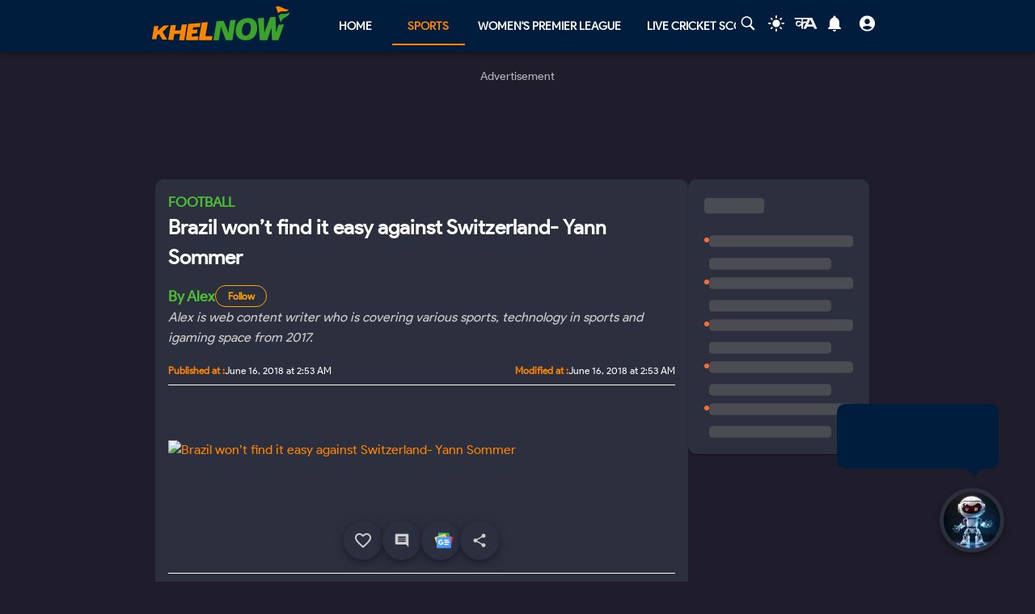

--- FILE ---
content_type: text/html; charset=utf-8
request_url: https://khelnow.com/football/fifa-world-cup-2018-brazil-switzerland-yann-sommer-interview
body_size: 20689
content:
<!DOCTYPE html><html lang="en"><head><meta charSet="utf-8"/><link rel="alternate" type="application/rss+xml" href="https://khelnow.com/feed"/><link rel="icon" href="/images/Khelnow-logo.png"/><meta name="viewport" content="width=device-width, initial-scale=1, user-scalable=yes"/><meta name="robots" content="max-snippet:1000, max-image-preview:large, max-video-preview:1000"/><script async="" src="https://www.googletagmanager.com/gtag/js?id=AW-10849544486"></script><script>window.dataLayer = window.dataLayer || [];
              function gtag(){dataLayer.push(arguments);}
              gtag('js', new Date());
              gtag('config', 'AW-10849544486');</script><link rel="preload" href="/kh-icon.svg" as="image" fetchpriority="high"/><title>Brazil won’t find it easy against Switzerland- Yann Sommer</title><meta name="description" content="The custodian also talked about the Swiss&#x27; advantage over Brazil.
This match pitches five-time FIFA World Cup&amp;trade;-winners Brazil against unheralded Switzerland and on paper at least, the result seems a foregone conclusion. The bookmakers currentl  ..."/><meta name="keywords" content=""/><meta name="news_keywords" content=""/><meta http-equiv="content-language" content="en_us"/><link rel="canonical" href="https://khelnow.com/football/fifa-world-cup-2018-brazil-switzerland-yann-sommer-interview"/><meta property="og:title" content="Brazil won’t find it easy against Switzerland- Yann Sommer"/><meta property="og:description" content="The custodian also talked about the Swiss&#x27; advantage over Brazil.
This match pitches five-time FIFA World Cup&amp;trade;-winners Brazil against unheralded Switzerland and on paper at least, the result seems a foregone conclusion. The bookmakers currentl  ..."/><meta property="og:image" content="https://assets.khelnow.com/news/upload/2019/09/5738691024_2864519370.jpg"/><meta property="og:image:alt" content="Brazil won’t find it easy against Switzerland- Yann Sommer"/><meta property="og:url" content="https://khelnow.com/football/fifa-world-cup-2018-brazil-switzerland-yann-sommer-interview"/><meta property="og:site_name" content="Khel Now"/><meta property="og:locale" content="en_us"/><meta property="og:type" content="Article"/><script type="application/ld+json" defer="">{"@context":"https://schema.org","@type":"Organization","name":"Khel Now","url":"https://khelnow.com","founder":"Ashish Negi","foundingDate":"2016","sameAs":["khel now","khelnow","https://www.facebook.com/khelnow","https://twitter.com/Khelnow","https://www.instagram.com/Khelnow","https://www.youtube.com/Khelnowtv","https://www.linkedin.com/company/khel-now/"],"logo":{"@type":"ImageObject","url":"https://assets.khelnow.com/news/uploads/2023/03/khelNowLogo.svg","width":162,"height":41},"brand":"Khel Now"}</script><script defer="" type="application/ld+json">
          {
            "@context": "https://schema.org/",
            "@graph": [
              {
                "@type": "BreadcrumbList",
                "@context": "http://schema.org",
                "itemListElement": [
                  {
                    "@type": "ListItem",
                    "position": 1,
                    "item": {
                      "@id": "https://khelnow.com",
                      "name": "Home"
                    }
                  },
                  {
                    "@type": "ListItem",
                    "position": 2,
                    "item": {
                      "@id": "https://khelnow.com/football",
                      "name": "Football"
                    }
                  },
                  {
                    "@type": "ListItem",
                    "position": 3,
                    "item": {
                      "@id": "https://khelnow.com/football/fifa-world-cup-2018-brazil-switzerland-yann-sommer-interview",
                      "name": "Brazil won’t find it easy against Switzerland- Yann Sommer"
                    }
                  }
                ]
              }
            ]
          }</script><script defer="" type="application/ld+json">{"@context":"https://schema.org","@graph":[{"@type":"ImageObject","@id":"https://assets.khelnow.com/news/upload/2019/09/5738691024_2864519370.jpg","url":"https://assets.khelnow.com/news/upload/2019/09/5738691024_2864519370.jpg","width":1980,"height":1245,"caption":"Brazil won’t find it easy against Switzerland- Yann Sommer","inLanguage":"en-Us"},{"@type":"NewsArticle","mainEntityOfPage":"https://khelnow.com/football/fifa-world-cup-2018-brazil-switzerland-yann-sommer-interview","url":"https://khelnow.com/football/fifa-world-cup-2018-brazil-switzerland-yann-sommer-interview","headline":"Brazil won’t find it easy against Switzerland- Yann Sommer","articleBody":"The custodian also talked about the Swiss' advantage over Brazil. This match pitches five-time FIFA World Cup&trade;-winners Brazil against unheralded Switzerland and on paper at least, the result seems a foregone conclusion. The bookmakers currently quote Brazil as firm as 9-1 on to win, so betting against the South Americans would surely be a fool's errand. But this is the FIFA World Cup where normal rules do not apply, and amid the fanfare and excitement ahead of their first match, one or two historical pointers suggest Switzerland might just back themselves to take a point &ndash; or even all three &ndash; on Sunday (kick-off 19:00 local time). Indeed, Vladimir Petkovic&rsquo;s side have no reason to fear. Few may remember, but Switzerland were in a very similar position prior to the 1950 FIFA World Cup, which was held in Brazil. Observers barely gave them a prayer against the football-crazy host nation, but the sides&rsquo; first ever meeting ended in a 2-2 draw. Some 68 years later, goalkeeper Yann Sommer is certainly daring to dream. &ldquo;If we&rsquo;re able to go into the game focused and with enough self-belief, then Brazil won&rsquo;t find it easy. We&rsquo;re really focused on playing well and we want to get something from the game.&rdquo; Brazil, for their part, have just as much riding on the opening match as their opponents. They will not enjoy being reminded of their last two outings in this tournament &ndash; 2014&rsquo;s painful 7-1 semi-final capitulation against Germany and a subsequent 3-0 defeat to Netherlands in the match for third place. This&nbsp;Sele&ccedil;&atilde;o&nbsp;have plenty to atone for, and the entire world, not just the millions at home, will be watching and waiting for them to do so. ALSO READ Ronaldo hat-trick as Portugal come from behind to a stalemate against Spain Talking Points: Did Salah omission cost Egypt the game? FIFA World Cup 2018: Top 5 contenders to win the crown In that sense, it could well be the case that Brazil do not come out all guns blazing with their famous attacking football right from the off, but instead approach things a little more cautiously. A draw would be a setback; a defeat does not bear thinking about. &ldquo;They don&rsquo;t quite know where they are in terms of how to play this game,&rdquo; said Swiss defender Ricardo Rodriguez. &ldquo;That could be an advantage.&rdquo; Unsurprisingly, the main topic of conversation among&nbsp;Die Nati&nbsp;is Brazil&rsquo;s star player and difference maker: Neymar. Cutting in from the left, the Paris Saint-Germain forward is quick, direct and unpredictable, but Petkovic and his staff have devised a plan to neutralise him. [KH_RELATED_NEWS title=\"Related News\"][/KH_RELATED_NEWS]Captain Stephan Lichtsteiner will be given the job of shackling Neymar, not necessarily physically as much as mentally. The 34-year-old is a fierce, determined and experienced competitor, against whom many a Serie A striker fell foul over the last ten years. Much of Switzerland&rsquo;s progress will depend on the form of their evergreen captain, and it is telling that he has been shielded from the media spotlight this week ahead of the match. Such a task demands the utmost concentration. Finally, we should not forget the last meeting between these two teams, back in 2013, when Switzerland prevailed 1-0. It may only have been a friendly, but it mattered to Rodriguez and it confirmed another characteristic of this Swiss side. &ldquo;Against the big teams, we always play well.&rdquo;","datePublished":"2018-06-16T02:53:24+05:30","dateModified":"2018-06-16T02:53:24+05:30","inLanguage":"en-Us","description":"The custodian also talked about the Swiss' advantage over Brazil.\r\nThis match pitches five-time FIFA World Cup&trade;-winners Brazil against unheralded Switzerland and on paper at least, the result seems a foregone conclusion. The bookmakers currentl  ...","keywords":null,"image":{"@type":"ImageObject","url":"https://assets.khelnow.com/news/upload/2019/09/5738691024_2864519370.jpg","width":1980,"height":1245},"author":{"@type":"Person","name":"Khel Now","url":"https://khelnow.com/author-profile/adminkh"},"speakable":{"@type":"SpeakableSpecification"}}]}</script><meta name="next-head-count" content="24"/><meta name="emotion-insertion-point" content=""/><style data-emotion="mui "></style><link rel="icon" href="/favicon.ico"/><link rel="icon" href="/apple-touch-icon.png" type="image/png"/><link rel="icon" sizes="192x192" href="/favicon.ico"/><link rel="preload" href="/_next/static/css/fe2287a332a20d15.css" as="style"/><link rel="stylesheet" href="/_next/static/css/fe2287a332a20d15.css" data-n-g=""/><link rel="preload" href="/_next/static/css/a5c5190f5edb7285.css" as="style"/><link rel="stylesheet" href="/_next/static/css/a5c5190f5edb7285.css" data-n-p=""/><noscript data-n-css=""></noscript><script defer="" nomodule="" src="/_next/static/chunks/polyfills-c67a75d1b6f99dc8.js"></script><script src="https://imasdk.googleapis.com/js/sdkloader/ima3.js" defer="" data-nscript="beforeInteractive"></script><script defer="" src="/_next/static/chunks/5675-8c5aff836b085abc.js"></script><script defer="" src="/_next/static/chunks/1647-53c04e5cfc7b2da3.js"></script><script defer="" src="/_next/static/chunks/1532.9836e63f86c3e75b.js"></script><script defer="" src="/_next/static/chunks/4914.3f4751a342cf36c2.js"></script><script defer="" src="/_next/static/chunks/3137.52a01ed20238de41.js"></script><script defer="" src="/_next/static/chunks/599.d6921cbbcb6d7e7c.js"></script><script defer="" src="/_next/static/chunks/2388.ef259e751e6f02cb.js"></script><script defer="" src="/_next/static/chunks/9902.d9dcbad9461b5b4b.js"></script><script defer="" src="/_next/static/chunks/9357.c342ddf8ee9aa55a.js"></script><script defer="" src="/_next/static/chunks/8390.d476f18c4f312a50.js"></script><script src="/_next/static/chunks/webpack-ca3b67b8a6760f96.js" defer=""></script><script src="/_next/static/chunks/framework-314c182fa7e2bf37.js" defer=""></script><script src="/_next/static/chunks/main-84820d2644612ea9.js" defer=""></script><script src="/_next/static/chunks/pages/_app-a9dc576c5f5539b9.js" defer=""></script><script src="/_next/static/chunks/fec483df-f6339c5dc011c411.js" defer=""></script><script src="/_next/static/chunks/1270-53fe5a09b01799c9.js" defer=""></script><script src="/_next/static/chunks/7529-aa2ed3c950074802.js" defer=""></script><script src="/_next/static/chunks/1664-59685fd16af86a00.js" defer=""></script><script src="/_next/static/chunks/9580-56c70df35412deb2.js" defer=""></script><script src="/_next/static/chunks/5286-b7621380e27db1eb.js" defer=""></script><script src="/_next/static/chunks/8849-0678c12f87d8d91b.js" defer=""></script><script src="/_next/static/chunks/9238-57853d47240e118c.js" defer=""></script><script src="/_next/static/chunks/4963-e9b9c6a946033c11.js" defer=""></script><script src="/_next/static/chunks/2705-56cddc04b8713bb7.js" defer=""></script><script src="/_next/static/chunks/6692-6f767b36e2b9d4cd.js" defer=""></script><script src="/_next/static/chunks/3397-ff0ec1c2771a413f.js" defer=""></script><script src="/_next/static/chunks/3913-7f125b94957d7721.js" defer=""></script><script src="/_next/static/chunks/9576-7435200fc590ce8d.js" defer=""></script><script src="/_next/static/chunks/3981-a795bbd83e834279.js" defer=""></script><script src="/_next/static/chunks/pages/%5Bsports%5D/%5Barticle%5D-7a203f3fc04a813a.js" defer=""></script><script src="/_next/static/S_-FF91b5zGXWgYVmdiNH/_buildManifest.js" defer=""></script><script src="/_next/static/S_-FF91b5zGXWgYVmdiNH/_ssgManifest.js" defer=""></script></head><body class="__className_e73df0"><div id="__next"><script>!function(){try{var d=document.documentElement,n='data-theme',s='setAttribute';var e=localStorage.getItem('theme');if('system'===e||(!e&&false)){var t='(prefers-color-scheme: dark)',m=window.matchMedia(t);if(m.media!==t||m.matches){d.style.colorScheme = 'dark';d[s](n,'dark')}else{d.style.colorScheme = 'light';d[s](n,'light')}}else if(e){d[s](n,e|| '')}else{d[s](n,'dark')}if(e==='light'||e==='dark'||!e)d.style.colorScheme=e||'dark'}catch(e){}}()</script><script id="google-tags" defer="">
                  window.dataLayer = window.dataLayer || [];
                  function gtag(){dataLayer.push(arguments);}
                  gtag('js', new Date());

                  var gtagFired = false;
                  document.addEventListener("mousemove", function() { loadGtag(); });
                  document.addEventListener("scroll", function() { loadGtag(); });
                  function loadGtag() {
                    if(gtagFired) {
                      return;
                    }
                    gtagFired = true;
                    var script = document.createElement('script');
                    script.async = true;
                    script.src = 'https://www.googletagmanager.com/gtag/js?id=G-PZN1CK61VK';
                    document.head.appendChild(script);

                    gtag('config', 'G-PZN1CK61VK');
                  }</script><script id="google-analytics" defer="">
                var gtmFired = false;
                document.addEventListener("mousemove", function() { loadGTM(); });
                document.addEventListener("scroll", function() { loadGTM(); });
                function loadGTM() {
                  if(gtmFired) {
                    return;
                  }
                gtmFired = true;
                (function(w,d,s,l,i){w[l]=w[l]||[];w[l].push({'gtm.start':
                new Date().getTime(),event:'gtm.js'});var f=d.getElementsByTagName(s)[0],
                j=d.createElement(s),dl=l!='dataLayer'?'&l='+l:'';j.async=true;j.src=
                'https://www.googletagmanager.com/gtm.js?id='+i+dl;f.parentNode.insertBefore(j,f);
                })(window,document,'script','dataLayer','GTM-5DJKSKH');}
              </script><noscript><iframe src="https://www.googletagmanager.com/ns.html?id=GTM-5DJKSKH" height="0" width="0" style="display:none;visibility:hidden"></iframe></noscript><style data-emotion="mui-global sdxcn6">html{-webkit-font-smoothing:antialiased;-moz-osx-font-smoothing:grayscale;box-sizing:border-box;-webkit-text-size-adjust:100%;}*,*::before,*::after{box-sizing:inherit;}strong,b{font-weight:700;}body{margin:0;color:#FF8500;font-family:inherit;font-weight:400;font-size:1rem;line-height:1.5;background-color:#1f1d2b;}@media print{body{background-color:#fff;}}body::backdrop{background-color:#1f1d2b;}</style><style data-emotion="mui fbla8y">.mui-fbla8y{display:-webkit-box;display:-webkit-flex;display:-ms-flexbox;display:flex;-webkit-flex-direction:column;-ms-flex-direction:column;flex-direction:column;-webkit-box-pack:justify;-webkit-justify-content:space-between;justify-content:space-between;overflow:hidden;min-width:100vw;min-height:100vh;background-color:#1f1d2b;}</style><div class="MuiBox-root mui-fbla8y"><style data-emotion="mui 1t8swm8">.mui-1t8swm8{display:-webkit-box;display:-webkit-flex;display:-ms-flexbox;display:flex;-webkit-flex-direction:column;-ms-flex-direction:column;flex-direction:column;width:100%;box-sizing:border-box;-webkit-flex-shrink:0;-ms-flex-negative:0;flex-shrink:0;position:fixed;z-index:1100;top:0;left:auto;right:0;background-color:#FF8500;color:rgba(0, 0, 0, 0.87);background-color:#001d3d;-webkit-align-items:center;-webkit-box-align:center;-ms-flex-align:center;align-items:center;}@media print{.mui-1t8swm8{position:absolute;}}@media (min-width:0px){.mui-1t8swm8{width:none;}}@media (min-width:1200px){.mui-1t8swm8{width:100%;}}</style><style data-emotion="mui hqt8m5">.mui-hqt8m5{background-color:#2C2F3E;color:#FF8500;-webkit-transition:box-shadow 300ms cubic-bezier(0.4, 0, 0.2, 1) 0ms;transition:box-shadow 300ms cubic-bezier(0.4, 0, 0.2, 1) 0ms;box-shadow:0px 2px 4px -1px rgba(0,0,0,0.2),0px 4px 5px 0px rgba(0,0,0,0.14),0px 1px 10px 0px rgba(0,0,0,0.12);display:-webkit-box;display:-webkit-flex;display:-ms-flexbox;display:flex;-webkit-flex-direction:column;-ms-flex-direction:column;flex-direction:column;width:100%;box-sizing:border-box;-webkit-flex-shrink:0;-ms-flex-negative:0;flex-shrink:0;position:fixed;z-index:1100;top:0;left:auto;right:0;background-color:#FF8500;color:rgba(0, 0, 0, 0.87);background-color:#001d3d;-webkit-align-items:center;-webkit-box-align:center;-ms-flex-align:center;align-items:center;}@media print{.mui-hqt8m5{position:absolute;}}@media (min-width:0px){.mui-hqt8m5{width:none;}}@media (min-width:1200px){.mui-hqt8m5{width:100%;}}</style><header class="MuiPaper-root MuiPaper-elevation MuiPaper-elevation4 MuiAppBar-root MuiAppBar-colorPrimary MuiAppBar-positionFixed mui-fixed mui-hqt8m5"><style data-emotion="mui 1huukbr">.mui-1huukbr{display:-webkit-box;display:-webkit-flex;display:-ms-flexbox;display:flex;padding-left:12px;padding-right:12px;padding-top:6px;padding-bottom:6px;-webkit-box-pack:justify;-webkit-justify-content:space-between;justify-content:space-between;}@media (min-width:0px){.mui-1huukbr{width:100%;}}@media (min-width:1200px){.mui-1huukbr{width:72.5%;}}</style><div class="MuiBox-root mui-1huukbr"><a aria-label="Back to Home page of khel now" href="/"><img alt="Khel Now logo" fetchpriority="high" width="170" height="40" decoding="async" data-nimg="1" class="kn-icon" style="color:transparent" src="/kh-icon.svg"/></a><style data-emotion="mui 11lbm61">.mui-11lbm61{display:-webkit-box;display:-webkit-flex;display:-ms-flexbox;display:flex;-webkit-flex-direction:row;-ms-flex-direction:row;flex-direction:row;-webkit-box-pack:end;-ms-flex-pack:end;-webkit-justify-content:flex-end;justify-content:flex-end;-webkit-align-items:center;-webkit-box-align:center;-ms-flex-align:center;align-items:center;width:100%;}</style><div class="MuiBox-root mui-11lbm61"><style data-emotion="mui 1t3vnxv">.mui-1t3vnxv{overflow:hidden;min-height:48px;-webkit-overflow-scrolling:touch;display:-webkit-box;display:-webkit-flex;display:-ms-flexbox;display:flex;margin-left:5%;}@media (max-width:599.95px){.mui-1t3vnxv .MuiTabs-scrollButtons{display:none;}}</style><div class="MuiTabs-root mui-1t3vnxv"><style data-emotion="mui 1anid1y">.mui-1anid1y{position:relative;display:inline-block;-webkit-flex:1 1 auto;-ms-flex:1 1 auto;flex:1 1 auto;white-space:nowrap;overflow-x:hidden;width:100%;}</style><div class="MuiTabs-scroller MuiTabs-fixed mui-1anid1y" style="overflow:hidden;margin-bottom:0"><style data-emotion="mui k008qs">.mui-k008qs{display:-webkit-box;display:-webkit-flex;display:-ms-flexbox;display:flex;}</style><div class="MuiTabs-flexContainer mui-k008qs" role="tablist"><style data-emotion="mui f5u7ta">.mui-f5u7ta{font-family:inherit;font-weight:500;font-size:0.875rem;line-height:1.25;text-transform:uppercase;max-width:360px;min-width:90px;position:relative;min-height:48px;-webkit-flex-shrink:0;-ms-flex-negative:0;flex-shrink:0;padding:12px 16px;overflow:hidden;white-space:normal;text-align:center;-webkit-flex-direction:column;-ms-flex-direction:column;flex-direction:column;color:#fff;color:#fff;font-weight:700;}.mui-f5u7ta.Mui-selected{color:#FF8500;}.mui-f5u7ta.Mui-disabled{color:rgba(0, 0, 0, 0.38);}</style><style data-emotion="mui 13ooywi">.mui-13ooywi{display:-webkit-inline-box;display:-webkit-inline-flex;display:-ms-inline-flexbox;display:inline-flex;-webkit-align-items:center;-webkit-box-align:center;-ms-flex-align:center;align-items:center;-webkit-box-pack:center;-ms-flex-pack:center;-webkit-justify-content:center;justify-content:center;position:relative;box-sizing:border-box;-webkit-tap-highlight-color:transparent;background-color:transparent;outline:0;border:0;margin:0;border-radius:0;padding:0;cursor:pointer;-webkit-user-select:none;-moz-user-select:none;-ms-user-select:none;user-select:none;vertical-align:middle;-moz-appearance:none;-webkit-appearance:none;-webkit-text-decoration:none;text-decoration:none;color:inherit;font-family:inherit;font-weight:500;font-size:0.875rem;line-height:1.25;text-transform:uppercase;max-width:360px;min-width:90px;position:relative;min-height:48px;-webkit-flex-shrink:0;-ms-flex-negative:0;flex-shrink:0;padding:12px 16px;overflow:hidden;white-space:normal;text-align:center;-webkit-flex-direction:column;-ms-flex-direction:column;flex-direction:column;color:#fff;color:#fff;font-weight:700;}.mui-13ooywi::-moz-focus-inner{border-style:none;}.mui-13ooywi.Mui-disabled{pointer-events:none;cursor:default;}@media print{.mui-13ooywi{-webkit-print-color-adjust:exact;color-adjust:exact;}}.mui-13ooywi.Mui-selected{color:#FF8500;}.mui-13ooywi.Mui-disabled{color:rgba(0, 0, 0, 0.38);}</style><a class="MuiButtonBase-root MuiTab-root MuiTab-textColorPrimary mui-13ooywi" tabindex="-1" role="tab" aria-selected="false" href="/">Home</a><a class="MuiButtonBase-root MuiTab-root MuiTab-textColorPrimary Mui-selected mui-13ooywi" tabindex="0" role="tab" aria-selected="true" href="/sports" aria-haspopup="true">Sports<style data-emotion="mui rndhos">.mui-rndhos{position:absolute;height:2px;bottom:0;width:100%;-webkit-transition:all 300ms cubic-bezier(0.4, 0, 0.2, 1) 0ms;transition:all 300ms cubic-bezier(0.4, 0, 0.2, 1) 0ms;background-color:#FF8500;}</style><span class="MuiTabs-indicator mui-rndhos"></span></a><a class="MuiButtonBase-root MuiTab-root MuiTab-textColorPrimary mui-13ooywi" tabindex="-1" role="tab" aria-selected="false" href="/cricket/competition/wpl">Women&#x27;s Premier League</a><a class="MuiButtonBase-root MuiTab-root MuiTab-textColorPrimary mui-13ooywi" tabindex="-1" role="tab" aria-selected="false" href="/cricket/live-score">Live Cricket Score</a><button class="MuiButtonBase-root MuiTab-root MuiTab-textColorPrimary mui-13ooywi" tabindex="-1" type="button" role="tab" aria-selected="false">More</button></div></div></div><style data-emotion="mui odzdmy">.mui-odzdmy{display:-webkit-box;display:-webkit-flex;display:-ms-flexbox;display:flex;-webkit-flex-direction:row;-ms-flex-direction:row;flex-direction:row;-webkit-align-items:center;-webkit-box-align:center;-ms-flex-align:center;align-items:center;gap:8px;margin-top:4px;margin-bottom:4px;}</style><div class="MuiBox-root mui-odzdmy"><a href="/search-by-google" aria-label="Search by google"><svg xmlns="http://www.w3.org/2000/svg" x="0px" y="0px" width="30" height="20" viewBox="0 0 50 50" fill="#fff" aria-label="Search" class=""><path d="M 21 3 C 11.601563 3 4 10.601563 4 20 C 4 29.398438 11.601563 37 21 37 C 24.355469 37 27.460938 36.015625 30.09375 34.34375 L 42.375 46.625 L 46.625 42.375 L 34.5 30.28125 C 36.679688 27.421875 38 23.878906 38 20 C 38 10.601563 30.398438 3 21 3 Z M 21 7 C 28.199219 7 34 12.800781 34 20 C 34 27.199219 28.199219 33 21 33 C 13.800781 33 8 27.199219 8 20 C 8 12.800781 13.800781 7 21 7 Z"></path></svg><style data-emotion="mui s9ggwg">.mui-s9ggwg{z-index:1500;pointer-events:none;}.mui-s9ggwg[data-popper-placement*="bottom"] .MuiTooltip-arrow{top:0;margin-top:-0.71em;}.mui-s9ggwg[data-popper-placement*="bottom"] .MuiTooltip-arrow::before{transform-origin:0 100%;}.mui-s9ggwg[data-popper-placement*="top"] .MuiTooltip-arrow{bottom:0;margin-bottom:-0.71em;}.mui-s9ggwg[data-popper-placement*="top"] .MuiTooltip-arrow::before{transform-origin:100% 0;}.mui-s9ggwg[data-popper-placement*="right"] .MuiTooltip-arrow{left:0;margin-left:-0.71em;height:1em;width:0.71em;}.mui-s9ggwg[data-popper-placement*="right"] .MuiTooltip-arrow::before{transform-origin:100% 100%;}.mui-s9ggwg[data-popper-placement*="left"] .MuiTooltip-arrow{right:0;margin-right:-0.71em;height:1em;width:0.71em;}.mui-s9ggwg[data-popper-placement*="left"] .MuiTooltip-arrow::before{transform-origin:0 0;}</style><style data-emotion="mui 1dkatbo">.mui-1dkatbo{z-index:1500;pointer-events:none;}.mui-1dkatbo[data-popper-placement*="bottom"] .MuiTooltip-arrow{top:0;margin-top:-0.71em;}.mui-1dkatbo[data-popper-placement*="bottom"] .MuiTooltip-arrow::before{transform-origin:0 100%;}.mui-1dkatbo[data-popper-placement*="top"] .MuiTooltip-arrow{bottom:0;margin-bottom:-0.71em;}.mui-1dkatbo[data-popper-placement*="top"] .MuiTooltip-arrow::before{transform-origin:100% 0;}.mui-1dkatbo[data-popper-placement*="right"] .MuiTooltip-arrow{left:0;margin-left:-0.71em;height:1em;width:0.71em;}.mui-1dkatbo[data-popper-placement*="right"] .MuiTooltip-arrow::before{transform-origin:100% 100%;}.mui-1dkatbo[data-popper-placement*="left"] .MuiTooltip-arrow{right:0;margin-right:-0.71em;height:1em;width:0.71em;}.mui-1dkatbo[data-popper-placement*="left"] .MuiTooltip-arrow::before{transform-origin:0 0;}</style></a><button aria-label="Switch theme" style="margin-left:0.5rem;margin-right:0.5rem;background-color:transparent;outline:none;border:none;cursor:pointer" class=""><svg focusable="false" aria-hidden="true" height="22" width="24" fill="white" viewBox="0 0 24 24" style="margin-bottom:4px" data-testid="lightIcon"><path d="M12 7c-2.76 0-5 2.24-5 5s2.24 5 5 5 5-2.24 5-5-2.24-5-5-5zM2 13h2c.55 0 1-.45 1-1s-.45-1-1-1H2c-.55 0-1 .45-1 1s.45 1 1 1zm18 0h2c.55 0 1-.45 1-1s-.45-1-1-1h-2c-.55 0-1 .45-1 1s.45 1 1 1zM11 2v2c0 .55.45 1 1 1s1-.45 1-1V2c0-.55-.45-1-1-1s-1 .45-1 1zm0 18v2c0 .55.45 1 1 1s1-.45 1-1v-2c0-.55-.45-1-1-1s-1 .45-1 1zM5.99 4.58c-.39-.39-1.03-.39-1.41 0-.39.39-.39 1.03 0 1.41l1.06 1.06c.39.39 1.03.39 1.41 0s.39-1.03 0-1.41L5.99 4.58zm12.37 12.37c-.39-.39-1.03-.39-1.41 0-.39.39-.39 1.03 0 1.41l1.06 1.06c.39.39 1.03.39 1.41 0 .39-.39.39-1.03 0-1.41l-1.06-1.06zm1.06-10.96c.39-.39.39-1.03 0-1.41-.39-.39-1.03-.39-1.41 0l-1.06 1.06c-.39.39-.39 1.03 0 1.41s1.03.39 1.41 0l1.06-1.06zM7.05 18.36c.39-.39.39-1.03 0-1.41-.39-.39-1.03-.39-1.41 0l-1.06 1.06c-.39.39-.39 1.03 0 1.41s1.03.39 1.41 0l1.06-1.06z"></path></svg></button><a href="https://khelnow.com/hindi" aria-label="khel-now-hindi" class=""><svg xmlns="http://www.w3.org/2000/svg" width="32" height="32" viewBox="0 0 184 156" style="shape-rendering:geometricPrecision;text-rendering:geometricPrecision;fill-rule:evenodd;clip-rule:evenodd"><g><path fill="#f0f0f0" d="M62.5,69.5C62.56,70.0431 62.8933,70.3764 63.5,70.5C64.4975,62.8622 64.8308,55.1955 64.5,47.5C48.8333,47.5 33.1667,47.5 17.5,47.5C16.8333,47.5 16.5,47.1667 16.5,46.5C16.573,44.9731 15.9063,43.9731 14.5,43.5C13.6814,40.9768 14.6814,39.1435 17.5,38C58.5,37.3333 99.5,37.3333 140.5,38C152.329,63.8198 163.996,89.6532 175.5,115.5C168.833,116.833 162.167,116.833 155.5,115.5C153.5,110.833 151.5,106.167 149.5,101.5C134.5,100.167 119.5,100.167 104.5,101.5C102.173,106.131 99.8399,110.798 97.5,115.5C90.8333,116.833 84.1667,116.833 77.5,115.5C83.7047,101.592 90.0381,87.7583 96.5,74C92.5475,73.0885 88.8809,73.7552 85.5,76C82.4201,78.2902 79.2534,80.4569 76,82.5C75.9803,94.989 75.3137,107.322 74,119.5C70.0533,117.22 66.3866,114.553 63,111.5C62.5755,105.138 62.5755,98.8046 63,92.5C51.8825,102.694 40.5491,103.027 29,93.5C19.8476,82.357 20.3476,71.857 30.5,62C43.1285,56.3243 53.7951,58.8243 62.5,69.5ZM74.5,48.5C85.6794,48.1721 96.6794,48.5054 107.5,49.5C104.664,55.1712 101.831,60.8379 99,66.5C91.0894,61.1717 83.5894,61.8383 76.5,68.5C75.8333,66.5 75.1667,64.5 74.5,62.5C74.5,57.8333 74.5,53.1667 74.5,48.5ZM125.5,52.5C126.376,52.3691 127.043,52.7025 127.5,53.5C132.441,63.7147 137.108,74.048 141.5,84.5C131.5,85.8333 121.5,85.8333 111.5,84.5C116.729,74.046 121.395,63.3793 125.5,52.5ZM41.5,69.5C50.2542,68.7123 57.5875,71.5457 63.5,78C56.75,84.0424 49.0833,88.5424 40.5,91.5C33.0937,89.6976 30.5937,85.031 33,77.5C35.0738,73.9231 37.9072,71.2565 41.5,69.5Z"></path></g><g><path fill="#121212" d="M14.5,43.5C15.9063,43.9731 16.573,44.9731 16.5,46.5C15.5,46.5 14.5,46.5 13.5,46.5C13.2627,45.209 13.596,44.209 14.5,43.5Z"></path></g><g><path fill="#414141" d="M74.5,48.5C85.6735,47.176 97.0069,47.176 108.5,48.5C108.376,49.1067 108.043,49.44 107.5,49.5C96.6794,48.5054 85.6794,48.1721 74.5,48.5Z"></path></g><g><path fill="#787878" d="M17.5,47.5C33.1667,47.5 48.8333,47.5 64.5,47.5C64.8308,55.1955 64.4975,62.8622 63.5,70.5C62.8933,70.3764 62.56,70.0431 62.5,69.5C63.4912,62.6866 63.8245,55.6866 63.5,48.5C47.9909,48.8295 32.6576,48.4962 17.5,47.5Z"></path></g><g><path fill="#1f1f1f" d="M74.5,62.5C75.1667,64.5 75.8333,66.5 76.5,68.5C76.44,69.0431 76.1067,69.3764 75.5,69.5C74.5258,67.2573 74.1924,64.924 74.5,62.5Z"></path></g></svg></a><style data-emotion="mui 1m6t3dj">.mui-1m6t3dj{font-family:inherit;font-weight:500;font-size:0.875rem;line-height:1.75;text-transform:uppercase;min-width:64px;padding:6px 8px;border-radius:4px;-webkit-transition:background-color 250ms cubic-bezier(0.4, 0, 0.2, 1) 0ms,box-shadow 250ms cubic-bezier(0.4, 0, 0.2, 1) 0ms,border-color 250ms cubic-bezier(0.4, 0, 0.2, 1) 0ms,color 250ms cubic-bezier(0.4, 0, 0.2, 1) 0ms;transition:background-color 250ms cubic-bezier(0.4, 0, 0.2, 1) 0ms,box-shadow 250ms cubic-bezier(0.4, 0, 0.2, 1) 0ms,border-color 250ms cubic-bezier(0.4, 0, 0.2, 1) 0ms,color 250ms cubic-bezier(0.4, 0, 0.2, 1) 0ms;color:#FF8500;min-width:0;padding-bottom:12px;}.mui-1m6t3dj:hover{-webkit-text-decoration:none;text-decoration:none;background-color:rgba(255, 133, 0, 0.04);}@media (hover: none){.mui-1m6t3dj:hover{background-color:transparent;}}.mui-1m6t3dj.Mui-disabled{color:rgba(0, 0, 0, 0.26);}</style><style data-emotion="mui r8upn7">.mui-r8upn7{display:-webkit-inline-box;display:-webkit-inline-flex;display:-ms-inline-flexbox;display:inline-flex;-webkit-align-items:center;-webkit-box-align:center;-ms-flex-align:center;align-items:center;-webkit-box-pack:center;-ms-flex-pack:center;-webkit-justify-content:center;justify-content:center;position:relative;box-sizing:border-box;-webkit-tap-highlight-color:transparent;background-color:transparent;outline:0;border:0;margin:0;border-radius:0;padding:0;cursor:pointer;-webkit-user-select:none;-moz-user-select:none;-ms-user-select:none;user-select:none;vertical-align:middle;-moz-appearance:none;-webkit-appearance:none;-webkit-text-decoration:none;text-decoration:none;color:inherit;font-family:inherit;font-weight:500;font-size:0.875rem;line-height:1.75;text-transform:uppercase;min-width:64px;padding:6px 8px;border-radius:4px;-webkit-transition:background-color 250ms cubic-bezier(0.4, 0, 0.2, 1) 0ms,box-shadow 250ms cubic-bezier(0.4, 0, 0.2, 1) 0ms,border-color 250ms cubic-bezier(0.4, 0, 0.2, 1) 0ms,color 250ms cubic-bezier(0.4, 0, 0.2, 1) 0ms;transition:background-color 250ms cubic-bezier(0.4, 0, 0.2, 1) 0ms,box-shadow 250ms cubic-bezier(0.4, 0, 0.2, 1) 0ms,border-color 250ms cubic-bezier(0.4, 0, 0.2, 1) 0ms,color 250ms cubic-bezier(0.4, 0, 0.2, 1) 0ms;color:#FF8500;min-width:0;padding-bottom:12px;}.mui-r8upn7::-moz-focus-inner{border-style:none;}.mui-r8upn7.Mui-disabled{pointer-events:none;cursor:default;}@media print{.mui-r8upn7{-webkit-print-color-adjust:exact;color-adjust:exact;}}.mui-r8upn7:hover{-webkit-text-decoration:none;text-decoration:none;background-color:rgba(255, 133, 0, 0.04);}@media (hover: none){.mui-r8upn7:hover{background-color:transparent;}}.mui-r8upn7.Mui-disabled{color:rgba(0, 0, 0, 0.26);}</style><button class="MuiButtonBase-root MuiButton-root MuiButton-text MuiButton-textPrimary MuiButton-sizeMedium MuiButton-textSizeMedium MuiButton-root MuiButton-text MuiButton-textPrimary MuiButton-sizeMedium MuiButton-textSizeMedium mui-r8upn7" tabindex="0" type="button" aria-labelledby="notifications-label" name="Notifications" aria-label="Notifications"><style data-emotion="mui 1nr9x7g">.mui-1nr9x7g{position:relative;display:-webkit-inline-box;display:-webkit-inline-flex;display:-ms-inline-flexbox;display:inline-flex;vertical-align:middle;-webkit-flex-shrink:0;-ms-flex-negative:0;flex-shrink:0;margin-left:1%;color:#fff;}</style><span aria-label="Notifications Count" class="MuiBadge-root mui-1nr9x7g"><svg width="24" height="24" viewBox="0 0 24 24" fill="#fff" aria-label="notifications"><path d="M12 22c1.1 0 2-.9 2-2h-4c0 1.1.89 2 2 2zm6-6v-5c0-3.07-1.64-5.64-4.5-6.32V4c0-.83-.67-1.5-1.5-1.5s-1.5.67-1.5 1.5v.68C7.63 5.36 6 7.92 6 11v5l-2 2v1h16v-1l-2-2z"></path></svg><style data-emotion="mui wegz9t">.mui-wegz9t{display:-webkit-box;display:-webkit-flex;display:-ms-flexbox;display:flex;-webkit-flex-direction:row;-ms-flex-direction:row;flex-direction:row;-webkit-box-flex-wrap:wrap;-webkit-flex-wrap:wrap;-ms-flex-wrap:wrap;flex-wrap:wrap;-webkit-box-pack:center;-ms-flex-pack:center;-webkit-justify-content:center;justify-content:center;-webkit-align-content:center;-ms-flex-line-pack:center;align-content:center;-webkit-align-items:center;-webkit-box-align:center;-ms-flex-align:center;align-items:center;position:absolute;box-sizing:border-box;font-family:inherit;font-weight:500;font-size:0.75rem;min-width:20px;line-height:1;padding:0 6px;height:20px;border-radius:10px;z-index:1;-webkit-transition:-webkit-transform 225ms cubic-bezier(0.4, 0, 0.2, 1) 0ms;transition:transform 225ms cubic-bezier(0.4, 0, 0.2, 1) 0ms;background-color:#2e7d32;color:#fff;top:0;right:0;-webkit-transform:scale(1) translate(50%, -50%);-moz-transform:scale(1) translate(50%, -50%);-ms-transform:scale(1) translate(50%, -50%);transform:scale(1) translate(50%, -50%);transform-origin:100% 0%;-webkit-transition:-webkit-transform 195ms cubic-bezier(0.4, 0, 0.2, 1) 0ms;transition:transform 195ms cubic-bezier(0.4, 0, 0.2, 1) 0ms;}.mui-wegz9t.MuiBadge-invisible{-webkit-transform:scale(0) translate(50%, -50%);-moz-transform:scale(0) translate(50%, -50%);-ms-transform:scale(0) translate(50%, -50%);transform:scale(0) translate(50%, -50%);}</style><span class="MuiBadge-badge MuiBadge-standard MuiBadge-invisible MuiBadge-anchorOriginTopRight MuiBadge-anchorOriginTopRightRectangular MuiBadge-overlapRectangular MuiBadge-colorSecondary mui-wegz9t"></span></span></button><style data-emotion="mui 1s2nwyz">.mui-1s2nwyz{font-family:inherit;font-weight:500;font-size:0.875rem;line-height:1.75;text-transform:uppercase;min-width:64px;padding:6px 8px;border-radius:4px;-webkit-transition:background-color 250ms cubic-bezier(0.4, 0, 0.2, 1) 0ms,box-shadow 250ms cubic-bezier(0.4, 0, 0.2, 1) 0ms,border-color 250ms cubic-bezier(0.4, 0, 0.2, 1) 0ms,color 250ms cubic-bezier(0.4, 0, 0.2, 1) 0ms;transition:background-color 250ms cubic-bezier(0.4, 0, 0.2, 1) 0ms,box-shadow 250ms cubic-bezier(0.4, 0, 0.2, 1) 0ms,border-color 250ms cubic-bezier(0.4, 0, 0.2, 1) 0ms,color 250ms cubic-bezier(0.4, 0, 0.2, 1) 0ms;color:#FF8500;margin-left:1%;color:#FF8500;min-width:0;padding-bottom:12px;}.mui-1s2nwyz:hover{-webkit-text-decoration:none;text-decoration:none;background-color:rgba(255, 133, 0, 0.04);}@media (hover: none){.mui-1s2nwyz:hover{background-color:transparent;}}.mui-1s2nwyz.Mui-disabled{color:rgba(0, 0, 0, 0.26);}</style><style data-emotion="mui 16ekw93">.mui-16ekw93{display:-webkit-inline-box;display:-webkit-inline-flex;display:-ms-inline-flexbox;display:inline-flex;-webkit-align-items:center;-webkit-box-align:center;-ms-flex-align:center;align-items:center;-webkit-box-pack:center;-ms-flex-pack:center;-webkit-justify-content:center;justify-content:center;position:relative;box-sizing:border-box;-webkit-tap-highlight-color:transparent;background-color:transparent;outline:0;border:0;margin:0;border-radius:0;padding:0;cursor:pointer;-webkit-user-select:none;-moz-user-select:none;-ms-user-select:none;user-select:none;vertical-align:middle;-moz-appearance:none;-webkit-appearance:none;-webkit-text-decoration:none;text-decoration:none;color:inherit;font-family:inherit;font-weight:500;font-size:0.875rem;line-height:1.75;text-transform:uppercase;min-width:64px;padding:6px 8px;border-radius:4px;-webkit-transition:background-color 250ms cubic-bezier(0.4, 0, 0.2, 1) 0ms,box-shadow 250ms cubic-bezier(0.4, 0, 0.2, 1) 0ms,border-color 250ms cubic-bezier(0.4, 0, 0.2, 1) 0ms,color 250ms cubic-bezier(0.4, 0, 0.2, 1) 0ms;transition:background-color 250ms cubic-bezier(0.4, 0, 0.2, 1) 0ms,box-shadow 250ms cubic-bezier(0.4, 0, 0.2, 1) 0ms,border-color 250ms cubic-bezier(0.4, 0, 0.2, 1) 0ms,color 250ms cubic-bezier(0.4, 0, 0.2, 1) 0ms;color:#FF8500;margin-left:1%;color:#FF8500;min-width:0;padding-bottom:12px;}.mui-16ekw93::-moz-focus-inner{border-style:none;}.mui-16ekw93.Mui-disabled{pointer-events:none;cursor:default;}@media print{.mui-16ekw93{-webkit-print-color-adjust:exact;color-adjust:exact;}}.mui-16ekw93:hover{-webkit-text-decoration:none;text-decoration:none;background-color:rgba(255, 133, 0, 0.04);}@media (hover: none){.mui-16ekw93:hover{background-color:transparent;}}.mui-16ekw93.Mui-disabled{color:rgba(0, 0, 0, 0.26);}</style><button class="MuiButtonBase-root MuiButton-root MuiButton-text MuiButton-textPrimary MuiButton-sizeMedium MuiButton-textSizeMedium MuiButton-root MuiButton-text MuiButton-textPrimary MuiButton-sizeMedium MuiButton-textSizeMedium mui-16ekw93" tabindex="0" type="button" aria-label="user account"><svg stroke="#fff" fill="#fff" stroke-width="0" viewBox="0 0 24 24" height="24" width="24" xmlns="http://www.w3.org/2000/svg"><path fill="none" d="M0 0h24v24H0z"></path><path d="M12 2C6.48 2 2 6.48 2 12s4.48 10 10 10 10-4.48 10-10S17.52 2 12 2zm0 4c1.93 0 3.5 1.57 3.5 3.5S13.93 13 12 13s-3.5-1.57-3.5-3.5S10.07 6 12 6zm0 14c-2.03 0-4.43-.82-6.14-2.88a9.947 9.947 0 0 1 12.28 0C16.43 19.18 14.03 20 12 20z"></path></svg></button><style data-emotion="mui d47f85">@media (min-width:0px){.mui-d47f85{display:block;}}@media (min-width:900px){.mui-d47f85{display:none;}}</style><div class="MuiBox-root mui-d47f85"><style data-emotion="mui 4nqf2m">.mui-4nqf2m{font-family:inherit;font-weight:500;font-size:0.875rem;line-height:1.75;text-transform:uppercase;min-width:64px;padding:6px 8px;border-radius:4px;-webkit-transition:background-color 250ms cubic-bezier(0.4, 0, 0.2, 1) 0ms,box-shadow 250ms cubic-bezier(0.4, 0, 0.2, 1) 0ms,border-color 250ms cubic-bezier(0.4, 0, 0.2, 1) 0ms,color 250ms cubic-bezier(0.4, 0, 0.2, 1) 0ms;transition:background-color 250ms cubic-bezier(0.4, 0, 0.2, 1) 0ms,box-shadow 250ms cubic-bezier(0.4, 0, 0.2, 1) 0ms,border-color 250ms cubic-bezier(0.4, 0, 0.2, 1) 0ms,color 250ms cubic-bezier(0.4, 0, 0.2, 1) 0ms;color:#FF8500;color:#fff;}.mui-4nqf2m:hover{-webkit-text-decoration:none;text-decoration:none;background-color:rgba(255, 133, 0, 0.04);}@media (hover: none){.mui-4nqf2m:hover{background-color:transparent;}}.mui-4nqf2m.Mui-disabled{color:rgba(0, 0, 0, 0.26);}@media (min-width:0px){.mui-4nqf2m{display:block;}}@media (min-width:900px){.mui-4nqf2m{display:none;}}</style><style data-emotion="mui 1bvgark">.mui-1bvgark{display:-webkit-inline-box;display:-webkit-inline-flex;display:-ms-inline-flexbox;display:inline-flex;-webkit-align-items:center;-webkit-box-align:center;-ms-flex-align:center;align-items:center;-webkit-box-pack:center;-ms-flex-pack:center;-webkit-justify-content:center;justify-content:center;position:relative;box-sizing:border-box;-webkit-tap-highlight-color:transparent;background-color:transparent;outline:0;border:0;margin:0;border-radius:0;padding:0;cursor:pointer;-webkit-user-select:none;-moz-user-select:none;-ms-user-select:none;user-select:none;vertical-align:middle;-moz-appearance:none;-webkit-appearance:none;-webkit-text-decoration:none;text-decoration:none;color:inherit;font-family:inherit;font-weight:500;font-size:0.875rem;line-height:1.75;text-transform:uppercase;min-width:64px;padding:6px 8px;border-radius:4px;-webkit-transition:background-color 250ms cubic-bezier(0.4, 0, 0.2, 1) 0ms,box-shadow 250ms cubic-bezier(0.4, 0, 0.2, 1) 0ms,border-color 250ms cubic-bezier(0.4, 0, 0.2, 1) 0ms,color 250ms cubic-bezier(0.4, 0, 0.2, 1) 0ms;transition:background-color 250ms cubic-bezier(0.4, 0, 0.2, 1) 0ms,box-shadow 250ms cubic-bezier(0.4, 0, 0.2, 1) 0ms,border-color 250ms cubic-bezier(0.4, 0, 0.2, 1) 0ms,color 250ms cubic-bezier(0.4, 0, 0.2, 1) 0ms;color:#FF8500;color:#fff;}.mui-1bvgark::-moz-focus-inner{border-style:none;}.mui-1bvgark.Mui-disabled{pointer-events:none;cursor:default;}@media print{.mui-1bvgark{-webkit-print-color-adjust:exact;color-adjust:exact;}}.mui-1bvgark:hover{-webkit-text-decoration:none;text-decoration:none;background-color:rgba(255, 133, 0, 0.04);}@media (hover: none){.mui-1bvgark:hover{background-color:transparent;}}.mui-1bvgark.Mui-disabled{color:rgba(0, 0, 0, 0.26);}@media (min-width:0px){.mui-1bvgark{display:block;}}@media (min-width:900px){.mui-1bvgark{display:none;}}</style><button class="MuiButtonBase-root MuiButton-root MuiButton-text MuiButton-textPrimary MuiButton-sizeMedium MuiButton-textSizeMedium MuiButton-root MuiButton-text MuiButton-textPrimary MuiButton-sizeMedium MuiButton-textSizeMedium mui-1bvgark" tabindex="0" type="button" aria-label="menu button"></button></div></div></div></div></header><style data-emotion="mui 1pggm7r">.mui-1pggm7r{height:100%;margin-top:64px;display:-webkit-box;display:-webkit-flex;display:-ms-flexbox;display:flex;}</style><div class="MuiBox-root mui-1pggm7r"><style data-emotion="mui njoo4s">.mui-njoo4s{min-height:100vh;width:15%;}@media (min-width:0px){.mui-njoo4s{display:none;}}@media (min-width:1024px){.mui-njoo4s{display:block;}}</style><div class="MuiBox-root mui-njoo4s"></div><style data-emotion="mui x2byj0">.mui-x2byj0{min-height:100vh;display:-webkit-box;display:-webkit-flex;display:-ms-flexbox;display:flex;}@media (min-width:0px){.mui-x2byj0{width:100%;padding:8px;}}@media (min-width:1200px){.mui-x2byj0{width:70%;padding:0px;}}</style><section class="MuiBox-root mui-x2byj0" id="main-section"><main style="height:100%;width:100%"><style>#nprogress{pointer-events:none}#nprogress .bar{background:#FF8500;position:fixed;z-index:1600;top: 0;left:0;width:100%;height:3px}#nprogress .peg{display:block;position:absolute;right:0;width:100px;height:100%;box-shadow:0 0 10px #FF8500,0 0 5px #FF8500;opacity:1;-webkit-transform:rotate(3deg) translate(0px,-4px);-ms-transform:rotate(3deg) translate(0px,-4px);transform:rotate(3deg) translate(0px,-4px)}#nprogress .spinner{display:block;position:fixed;z-index:1600;top: 15px;right:15px}#nprogress .spinner-icon{width:18px;height:18px;box-sizing:border-box;border:2px solid transparent;border-top-color:#FF8500;border-left-color:#FF8500;border-radius:50%;-webkit-animation:nprogress-spinner 400ms linear infinite;animation:nprogress-spinner 400ms linear infinite}.nprogress-custom-parent{overflow:hidden;position:relative}.nprogress-custom-parent #nprogress .bar,.nprogress-custom-parent #nprogress .spinner{position:absolute}@-webkit-keyframes nprogress-spinner{0%{-webkit-transform:rotate(0deg)}100%{-webkit-transform:rotate(360deg)}}@keyframes nprogress-spinner{0%{transform:rotate(0deg)}100%{transform:rotate(360deg)}}</style><style data-emotion="mui yjtrdu">.mui-yjtrdu{position:relative;top:10px;}</style><div class="MuiBox-root mui-yjtrdu"><style data-emotion="mui i3pbo">.mui-i3pbo{margin-bottom:24px;}</style><div class="MuiBox-root mui-i3pbo"><div class="infinite-scroll-component__outerdiv"><div class="infinite-scroll-component " style="height:auto;overflow:auto;-webkit-overflow-scrolling:touch"><div><div class="ad-container" style="margin-top:0.5rem;margin-bottom:0.5rem"><div class="ad-center"><span class="adHeader">Advertisement</span></div><div class="ad-wrapper"><iframe loading="lazy" style="border-width:0px;background:transparent;overflow:hidden;width:-webkit-fill-available;min-height:90px;max-height:100px" src="/tools/ads/hbt-banner.html" title="custom-top-banner-ad" scrolling="no"></iframe></div></div><style data-emotion="mui 1y5kxzk">.mui-1y5kxzk{display:-webkit-box;display:-webkit-flex;display:-ms-flexbox;display:flex;gap:16px;}@media (min-width:0px){.mui-1y5kxzk{-webkit-flex-direction:column;-ms-flex-direction:column;flex-direction:column;}}@media (min-width:1200px){.mui-1y5kxzk{-webkit-flex-direction:row;-ms-flex-direction:row;flex-direction:row;}}</style><div class="MuiBox-root mui-1y5kxzk"><style data-emotion="mui 16i5lyl">@media (min-width:0px){.mui-16i5lyl{width:100%;}}@media (min-width:1200px){.mui-16i5lyl{width:73.5%;}}</style><div class="MuiBox-root mui-16i5lyl"><style data-emotion="mui 1isqrdd">.mui-1isqrdd{overflow:hidden;margin-bottom:24px;}</style><style data-emotion="mui qcywk3">.mui-qcywk3{background-color:#2C2F3E;color:#FF8500;-webkit-transition:box-shadow 300ms cubic-bezier(0.4, 0, 0.2, 1) 0ms;transition:box-shadow 300ms cubic-bezier(0.4, 0, 0.2, 1) 0ms;border-radius:4px;box-shadow:none;overflow:hidden;margin-bottom:24px;}</style><div class="MuiPaper-root MuiPaper-elevation MuiPaper-rounded MuiPaper-elevation0 MuiCard-root mui-qcywk3" id="Brazil won’t find it easy against Switzerland- Yann Sommer"><style data-emotion="mui 4t61jf">.mui-4t61jf{margin-top:16px;border-bottom-left-radius:0;border-bottom-right-radius:0;padding-left:16px;padding-right:16px;}</style><div class="MuiBox-root mui-4t61jf"><style data-emotion="mui 1uohf0l">.mui-1uohf0l{margin:0;font-family:inherit;font-weight:400;font-size:1rem;line-height:1.5;color:#4FC035;display:-webkit-box;display:-webkit-flex;display:-ms-flexbox;display:flex;-webkit-flex-direction:row;-ms-flex-direction:row;flex-direction:row;-webkit-align-items:center;-webkit-box-align:center;-ms-flex-align:center;align-items:center;gap:8px;height:100%;font-weight:700;text-transform:uppercase;}@media (min-width:0px){.mui-1uohf0l{font-size:10px;}}@media (min-width:600px){.mui-1uohf0l{font-size:13px;}}@media (min-width:900px){.mui-1uohf0l{font-size:15px;}}@media (min-width:1200px){.mui-1uohf0l{font-size:17px;}}</style><p class="MuiTypography-root MuiTypography-body1 mui-1uohf0l"><a href="/football">Football</a></p><style data-emotion="mui 138kxok">.mui-138kxok{margin:0;font-family:inherit;font-weight:400;font-size:1rem;line-height:1.5;color:#fff;font-weight:700;margin-bottom:16px;}@media (min-width:0px){.mui-138kxok{font-size:24px;}}@media (min-width:1200px){.mui-138kxok{font-size:25px;}}@media (min-width:1536px){.mui-138kxok{font-size:36px;}}</style><h1 class="MuiTypography-root MuiTypography-body1 mui-138kxok">Brazil won’t find it easy against Switzerland- Yann Sommer</h1><style data-emotion="mui tq2nbo">.mui-tq2nbo{padding-bottom:12px;border-color:rgba(255, 255, 255, 0.12);}</style><div class="MuiBox-root mui-tq2nbo"><style data-emotion="mui 1kkt86i">.mui-1kkt86i{display:-webkit-box;display:-webkit-flex;display:-ms-flexbox;display:flex;-webkit-flex-direction:column;-ms-flex-direction:column;flex-direction:column;gap:4px;}</style><div class="MuiBox-root mui-1kkt86i"><style data-emotion="mui 128maw8">.mui-128maw8{display:-webkit-box;display:-webkit-flex;display:-ms-flexbox;display:flex;-webkit-align-items:center;-webkit-box-align:center;-ms-flex-align:center;align-items:center;gap:16px;-webkit-box-flex-wrap:wrap;-webkit-flex-wrap:wrap;-ms-flex-wrap:wrap;flex-wrap:wrap;}</style><div class="MuiBox-root mui-128maw8"><style data-emotion="mui 1oee38r">.mui-1oee38r{display:-webkit-box;display:-webkit-flex;display:-ms-flexbox;display:flex;-webkit-align-items:center;-webkit-box-align:center;-ms-flex-align:center;align-items:center;font-weight:700;color:#4FC035;white-space:nowrap;overflow:hidden;text-overflow:ellipsis;}@media (min-width:0px){.mui-1oee38r{font-size:14px;}}@media (min-width:600px){.mui-1oee38r{font-size:1.1rem;}}</style><div class="MuiBox-root mui-1oee38r"><a href="/author-profile/adminkh">By <!-- -->Alex</a></div><style data-emotion="mui 6su6fj">.mui-6su6fj{-webkit-flex-shrink:0;-ms-flex-negative:0;flex-shrink:0;}</style><div class="MuiBox-root mui-6su6fj"><a href="/author-profile/adminkh"><style data-emotion="mui hzzibg">.mui-hzzibg{font-family:inherit;font-weight:500;font-size:0.8125rem;line-height:1.75;text-transform:uppercase;min-width:64px;padding:3px 9px;border-radius:4px;-webkit-transition:background-color 250ms cubic-bezier(0.4, 0, 0.2, 1) 0ms,box-shadow 250ms cubic-bezier(0.4, 0, 0.2, 1) 0ms,border-color 250ms cubic-bezier(0.4, 0, 0.2, 1) 0ms,color 250ms cubic-bezier(0.4, 0, 0.2, 1) 0ms;transition:background-color 250ms cubic-bezier(0.4, 0, 0.2, 1) 0ms,box-shadow 250ms cubic-bezier(0.4, 0, 0.2, 1) 0ms,border-color 250ms cubic-bezier(0.4, 0, 0.2, 1) 0ms,color 250ms cubic-bezier(0.4, 0, 0.2, 1) 0ms;border:1px solid rgba(255, 133, 0, 0.5);color:#FF8500;text-transform:none;border-radius:20px;font-size:12px;border-color:orange;color:orange;padding:2px 12px;font-weight:700;}.mui-hzzibg:hover{-webkit-text-decoration:none;text-decoration:none;background-color:rgba(255, 133, 0, 0.04);border:1px solid #FF8500;}@media (hover: none){.mui-hzzibg:hover{background-color:transparent;}}.mui-hzzibg.Mui-disabled{color:rgba(0, 0, 0, 0.26);border:1px solid rgba(0, 0, 0, 0.12);}.mui-hzzibg:hover{background-color:#9f6f1c;color:#fff;border-color:orange;}</style><style data-emotion="mui qh5y7h">.mui-qh5y7h{display:-webkit-inline-box;display:-webkit-inline-flex;display:-ms-inline-flexbox;display:inline-flex;-webkit-align-items:center;-webkit-box-align:center;-ms-flex-align:center;align-items:center;-webkit-box-pack:center;-ms-flex-pack:center;-webkit-justify-content:center;justify-content:center;position:relative;box-sizing:border-box;-webkit-tap-highlight-color:transparent;background-color:transparent;outline:0;border:0;margin:0;border-radius:0;padding:0;cursor:pointer;-webkit-user-select:none;-moz-user-select:none;-ms-user-select:none;user-select:none;vertical-align:middle;-moz-appearance:none;-webkit-appearance:none;-webkit-text-decoration:none;text-decoration:none;color:inherit;font-family:inherit;font-weight:500;font-size:0.8125rem;line-height:1.75;text-transform:uppercase;min-width:64px;padding:3px 9px;border-radius:4px;-webkit-transition:background-color 250ms cubic-bezier(0.4, 0, 0.2, 1) 0ms,box-shadow 250ms cubic-bezier(0.4, 0, 0.2, 1) 0ms,border-color 250ms cubic-bezier(0.4, 0, 0.2, 1) 0ms,color 250ms cubic-bezier(0.4, 0, 0.2, 1) 0ms;transition:background-color 250ms cubic-bezier(0.4, 0, 0.2, 1) 0ms,box-shadow 250ms cubic-bezier(0.4, 0, 0.2, 1) 0ms,border-color 250ms cubic-bezier(0.4, 0, 0.2, 1) 0ms,color 250ms cubic-bezier(0.4, 0, 0.2, 1) 0ms;border:1px solid rgba(255, 133, 0, 0.5);color:#FF8500;text-transform:none;border-radius:20px;font-size:12px;border-color:orange;color:orange;padding:2px 12px;font-weight:700;}.mui-qh5y7h::-moz-focus-inner{border-style:none;}.mui-qh5y7h.Mui-disabled{pointer-events:none;cursor:default;}@media print{.mui-qh5y7h{-webkit-print-color-adjust:exact;color-adjust:exact;}}.mui-qh5y7h:hover{-webkit-text-decoration:none;text-decoration:none;background-color:rgba(255, 133, 0, 0.04);border:1px solid #FF8500;}@media (hover: none){.mui-qh5y7h:hover{background-color:transparent;}}.mui-qh5y7h.Mui-disabled{color:rgba(0, 0, 0, 0.26);border:1px solid rgba(0, 0, 0, 0.12);}.mui-qh5y7h:hover{background-color:#9f6f1c;color:#fff;border-color:orange;}</style><button class="MuiButtonBase-root MuiButton-root MuiButton-outlined MuiButton-outlinedPrimary MuiButton-sizeSmall MuiButton-outlinedSizeSmall MuiButton-root MuiButton-outlined MuiButton-outlinedPrimary MuiButton-sizeSmall MuiButton-outlinedSizeSmall mui-qh5y7h" tabindex="0" type="button">Follow</button></a></div></div><style data-emotion="mui 1hj6lix">.mui-1hj6lix{margin:0;font-family:inherit;font-weight:400;font-size:1rem;line-height:1.5;color:#cccccc;line-height:1.6;font-style:italic;word-wrap:break-word;}@media (min-width:0px){.mui-1hj6lix{font-size:14px;}}@media (min-width:600px){.mui-1hj6lix{font-size:1rem;}}</style><div class="MuiTypography-root MuiTypography-body1 mui-1hj6lix">Alex is web content writer who is covering various sports, technology in sports and igaming space from 2017. </div></div></div><style data-emotion="mui s9iml7">.mui-s9iml7{display:-webkit-box;display:-webkit-flex;display:-ms-flexbox;display:flex;-webkit-flex-direction:row;-ms-flex-direction:row;flex-direction:row;-webkit-box-pack:justify;-webkit-justify-content:space-between;justify-content:space-between;-webkit-align-items:center;-webkit-box-align:center;-ms-flex-align:center;align-items:center;padding-top:8px;padding-bottom:8px;margin-bottom:8px;border-bottom:0.1px solid;border-color:#fff;}</style><div class="MuiBox-root mui-s9iml7"><style data-emotion="mui 5ax1kt">.mui-5ax1kt{display:-webkit-box;display:-webkit-flex;display:-ms-flexbox;display:flex;-webkit-flex-direction:row;-ms-flex-direction:row;flex-direction:row;gap:8px;}</style><div class="MuiBox-root mui-5ax1kt"><style data-emotion="mui 1y3bu6r">.mui-1y3bu6r{margin:0;font-family:inherit;font-weight:400;font-size:1rem;line-height:1.5;font-size:12px;font-weight:700;}</style><span class="MuiTypography-root MuiTypography-body1 mui-1y3bu6r">Published at :</span><style data-emotion="mui ywklst">.mui-ywklst{margin:0;font-family:inherit;font-weight:400;font-size:1rem;line-height:1.5;color:#fff;font-size:12px;}</style><span class="MuiTypography-root MuiTypography-body1 mui-ywklst">June 16, 2018 at 2:53 AM</span></div><div class="MuiBox-root mui-5ax1kt"><span class="MuiTypography-root MuiTypography-body1 mui-1y3bu6r">Modified at :</span><span class="MuiTypography-root MuiTypography-body1 mui-ywklst">June 16, 2018 at 2:53 AM</span></div></div><style data-emotion="mui 1bl416v">.mui-1bl416v{position:relative;margin-top:8px;}</style><div class="MuiBox-root mui-1bl416v"><div class="ci-container"><img src="https://assets.khelnow.com/news/upload/2019/09/5738691024_2864519370.jpg" srcSet="https://assets.khelnow.com/news/upload/2019/09/5738691024_2864519370.jpg 191w, 
               https://assets.khelnow.com/news/upload/2019/09/5738691024_2864519370.jpg 768w, 
               https://assets.khelnow.com/news/upload/2019/09/5738691024_2864519370.jpg 1024w" sizes="(max-width: 480px) 100vw, (max-width: 768px) 50vw, 33vw" alt="Brazil won’t find it easy against Switzerland- Yann Sommer" style="width:100%;height:100%;object-fit:contain;border-radius:10px"/></div></div><style data-emotion="mui 1w3nhbo">.mui-1w3nhbo{display:-webkit-box;display:-webkit-flex;display:-ms-flexbox;display:flex;-webkit-flex-direction:row;-ms-flex-direction:row;flex-direction:row;-webkit-box-pack:center;-ms-flex-pack:center;-webkit-justify-content:center;justify-content:center;-webkit-align-items:center;-webkit-box-align:center;-ms-flex-align:center;align-items:center;border-bottom:0.1px solid;border-color:#fff;position:relative;padding-top:16px;padding-bottom:16px;}</style><div class="MuiBox-root mui-1w3nhbo"><style data-emotion="mui 1rfhnyv">.mui-1rfhnyv{display:-webkit-box;display:-webkit-flex;display:-ms-flexbox;display:flex;-webkit-flex-direction:row;-ms-flex-direction:row;flex-direction:row;gap:16px;-webkit-align-items:center;-webkit-box-align:center;-ms-flex-align:center;align-items:center;-webkit-box-pack:center;-ms-flex-pack:center;-webkit-justify-content:center;justify-content:center;}</style><div class="MuiBox-root mui-1rfhnyv"><style data-emotion="mui i1ko1h">.mui-i1ko1h{font-family:inherit;font-weight:500;font-size:0.875rem;line-height:1.75;text-transform:uppercase;min-height:36px;-webkit-transition:background-color 250ms cubic-bezier(0.4, 0, 0.2, 1) 0ms,box-shadow 250ms cubic-bezier(0.4, 0, 0.2, 1) 0ms,border-color 250ms cubic-bezier(0.4, 0, 0.2, 1) 0ms;transition:background-color 250ms cubic-bezier(0.4, 0, 0.2, 1) 0ms,box-shadow 250ms cubic-bezier(0.4, 0, 0.2, 1) 0ms,border-color 250ms cubic-bezier(0.4, 0, 0.2, 1) 0ms;border-radius:50%;padding:0;min-width:0;width:48px;height:48px;z-index:1050;box-shadow:0px 3px 5px -1px rgba(0,0,0,0.2),0px 6px 10px 0px rgba(0,0,0,0.14),0px 1px 18px 0px rgba(0,0,0,0.12);color:rgba(0, 0, 0, 0.87);background-color:#e0e0e0;background-color:#2C2F3E;z-index:1;display:-webkit-box;display:-webkit-flex;display:-ms-flexbox;display:flex;-webkit-flex-direction:row;-ms-flex-direction:row;flex-direction:row;gap:3.2px;position:relative;}.mui-i1ko1h:active{box-shadow:0px 7px 8px -4px rgba(0,0,0,0.2),0px 12px 17px 2px rgba(0,0,0,0.14),0px 5px 22px 4px rgba(0,0,0,0.12);}.mui-i1ko1h:hover{background-color:#f5f5f5;-webkit-text-decoration:none;text-decoration:none;}@media (hover: none){.mui-i1ko1h:hover{background-color:#e0e0e0;}}.mui-i1ko1h.Mui-focusVisible{box-shadow:0px 3px 5px -1px rgba(0,0,0,0.2),0px 6px 10px 0px rgba(0,0,0,0.14),0px 1px 18px 0px rgba(0,0,0,0.12);}.mui-i1ko1h.Mui-disabled{color:rgba(0, 0, 0, 0.26);box-shadow:none;background-color:rgba(0, 0, 0, 0.12);}.mui-i1ko1h:hover .likeCount{color:rgba(0, 0, 0, 0.38);}</style><style data-emotion="mui 1jzihu8">.mui-1jzihu8{display:-webkit-inline-box;display:-webkit-inline-flex;display:-ms-inline-flexbox;display:inline-flex;-webkit-align-items:center;-webkit-box-align:center;-ms-flex-align:center;align-items:center;-webkit-box-pack:center;-ms-flex-pack:center;-webkit-justify-content:center;justify-content:center;position:relative;box-sizing:border-box;-webkit-tap-highlight-color:transparent;background-color:transparent;outline:0;border:0;margin:0;border-radius:0;padding:0;cursor:pointer;-webkit-user-select:none;-moz-user-select:none;-ms-user-select:none;user-select:none;vertical-align:middle;-moz-appearance:none;-webkit-appearance:none;-webkit-text-decoration:none;text-decoration:none;color:inherit;font-family:inherit;font-weight:500;font-size:0.875rem;line-height:1.75;text-transform:uppercase;min-height:36px;-webkit-transition:background-color 250ms cubic-bezier(0.4, 0, 0.2, 1) 0ms,box-shadow 250ms cubic-bezier(0.4, 0, 0.2, 1) 0ms,border-color 250ms cubic-bezier(0.4, 0, 0.2, 1) 0ms;transition:background-color 250ms cubic-bezier(0.4, 0, 0.2, 1) 0ms,box-shadow 250ms cubic-bezier(0.4, 0, 0.2, 1) 0ms,border-color 250ms cubic-bezier(0.4, 0, 0.2, 1) 0ms;border-radius:50%;padding:0;min-width:0;width:48px;height:48px;z-index:1050;box-shadow:0px 3px 5px -1px rgba(0,0,0,0.2),0px 6px 10px 0px rgba(0,0,0,0.14),0px 1px 18px 0px rgba(0,0,0,0.12);color:rgba(0, 0, 0, 0.87);background-color:#e0e0e0;background-color:#2C2F3E;z-index:1;display:-webkit-box;display:-webkit-flex;display:-ms-flexbox;display:flex;-webkit-flex-direction:row;-ms-flex-direction:row;flex-direction:row;gap:3.2px;position:relative;}.mui-1jzihu8::-moz-focus-inner{border-style:none;}.mui-1jzihu8.Mui-disabled{pointer-events:none;cursor:default;}@media print{.mui-1jzihu8{-webkit-print-color-adjust:exact;color-adjust:exact;}}.mui-1jzihu8:active{box-shadow:0px 7px 8px -4px rgba(0,0,0,0.2),0px 12px 17px 2px rgba(0,0,0,0.14),0px 5px 22px 4px rgba(0,0,0,0.12);}.mui-1jzihu8:hover{background-color:#f5f5f5;-webkit-text-decoration:none;text-decoration:none;}@media (hover: none){.mui-1jzihu8:hover{background-color:#e0e0e0;}}.mui-1jzihu8.Mui-focusVisible{box-shadow:0px 3px 5px -1px rgba(0,0,0,0.2),0px 6px 10px 0px rgba(0,0,0,0.14),0px 1px 18px 0px rgba(0,0,0,0.12);}.mui-1jzihu8.Mui-disabled{color:rgba(0, 0, 0, 0.26);box-shadow:none;background-color:rgba(0, 0, 0, 0.12);}.mui-1jzihu8:hover .likeCount{color:rgba(0, 0, 0, 0.38);}</style><button class="MuiButtonBase-root MuiFab-root MuiFab-circular MuiFab-sizeMedium MuiFab-default MuiFab-root MuiFab-circular MuiFab-sizeMedium MuiFab-default mui-1jzihu8" tabindex="0" type="button" aria-label="like"><style data-emotion="mui 10fspfz">.mui-10fspfz{position:relative;display:-webkit-inline-box;display:-webkit-inline-flex;display:-ms-inline-flexbox;display:inline-flex;vertical-align:middle;-webkit-flex-shrink:0;-ms-flex-negative:0;flex-shrink:0;position:absolute;top:5px;right:5px;}.mui-10fspfz .MuiBadge-badge{background-color:#3ba32c;color:#fff;font-size:0.75rem;}</style><span class="MuiBadge-root mui-10fspfz"><style data-emotion="mui 1by2pf">.mui-1by2pf{display:-webkit-box;display:-webkit-flex;display:-ms-flexbox;display:flex;-webkit-flex-direction:row;-ms-flex-direction:row;flex-direction:row;-webkit-box-flex-wrap:wrap;-webkit-flex-wrap:wrap;-ms-flex-wrap:wrap;flex-wrap:wrap;-webkit-box-pack:center;-ms-flex-pack:center;-webkit-justify-content:center;justify-content:center;-webkit-align-content:center;-ms-flex-line-pack:center;align-content:center;-webkit-align-items:center;-webkit-box-align:center;-ms-flex-align:center;align-items:center;position:absolute;box-sizing:border-box;font-family:inherit;font-weight:500;font-size:0.75rem;min-width:20px;line-height:1;padding:0 6px;height:20px;border-radius:10px;z-index:1;-webkit-transition:-webkit-transform 225ms cubic-bezier(0.4, 0, 0.2, 1) 0ms;transition:transform 225ms cubic-bezier(0.4, 0, 0.2, 1) 0ms;background-color:#FF8500;color:rgba(0, 0, 0, 0.87);top:0;right:0;-webkit-transform:scale(1) translate(50%, -50%);-moz-transform:scale(1) translate(50%, -50%);-ms-transform:scale(1) translate(50%, -50%);transform:scale(1) translate(50%, -50%);transform-origin:100% 0%;-webkit-transition:-webkit-transform 195ms cubic-bezier(0.4, 0, 0.2, 1) 0ms;transition:transform 195ms cubic-bezier(0.4, 0, 0.2, 1) 0ms;}.mui-1by2pf.MuiBadge-invisible{-webkit-transform:scale(0) translate(50%, -50%);-moz-transform:scale(0) translate(50%, -50%);-ms-transform:scale(0) translate(50%, -50%);transform:scale(0) translate(50%, -50%);}</style><span class="MuiBadge-badge MuiBadge-standard MuiBadge-invisible MuiBadge-anchorOriginTopRight MuiBadge-anchorOriginTopRightRectangular MuiBadge-overlapRectangular MuiBadge-colorPrimary mui-1by2pf"></span></span><style data-emotion="mui 1al201j">.mui-1al201j{-webkit-user-select:none;-moz-user-select:none;-ms-user-select:none;user-select:none;width:1em;height:1em;display:inline-block;fill:currentColor;-webkit-flex-shrink:0;-ms-flex-negative:0;flex-shrink:0;-webkit-transition:fill 200ms cubic-bezier(0.4, 0, 0.2, 1) 0ms;transition:fill 200ms cubic-bezier(0.4, 0, 0.2, 1) 0ms;font-size:1.5rem;color:#cccccc;}</style><svg class="MuiSvgIcon-root MuiSvgIcon-fontSizeMedium mui-1al201j" focusable="false" aria-hidden="true" viewBox="0 0 24 24" data-testid="FavoriteBorderIcon"><path d="M16.5 3c-1.74 0-3.41.81-4.5 2.09C10.91 3.81 9.24 3 7.5 3 4.42 3 2 5.42 2 8.5c0 3.78 3.4 6.86 8.55 11.54L12 21.35l1.45-1.32C18.6 15.36 22 12.28 22 8.5 22 5.42 19.58 3 16.5 3zm-4.4 15.55-.1.1-.1-.1C7.14 14.24 4 11.39 4 8.5 4 6.5 5.5 5 7.5 5c1.54 0 3.04.99 3.57 2.36h1.87C13.46 5.99 14.96 5 16.5 5c2 0 3.5 1.5 3.5 3.5 0 2.89-3.14 5.74-7.9 10.05z"></path></svg></button><style data-emotion="mui b2kivp">.mui-b2kivp{font-family:inherit;font-weight:500;font-size:0.875rem;line-height:1.75;text-transform:uppercase;min-height:36px;-webkit-transition:background-color 250ms cubic-bezier(0.4, 0, 0.2, 1) 0ms,box-shadow 250ms cubic-bezier(0.4, 0, 0.2, 1) 0ms,border-color 250ms cubic-bezier(0.4, 0, 0.2, 1) 0ms;transition:background-color 250ms cubic-bezier(0.4, 0, 0.2, 1) 0ms,box-shadow 250ms cubic-bezier(0.4, 0, 0.2, 1) 0ms,border-color 250ms cubic-bezier(0.4, 0, 0.2, 1) 0ms;border-radius:50%;padding:0;min-width:0;width:48px;height:48px;z-index:1050;box-shadow:0px 3px 5px -1px rgba(0,0,0,0.2),0px 6px 10px 0px rgba(0,0,0,0.14),0px 1px 18px 0px rgba(0,0,0,0.12);color:rgba(0, 0, 0, 0.87);background-color:#e0e0e0;background-color:#2C2F3E;z-index:1;display:-webkit-box;display:-webkit-flex;display:-ms-flexbox;display:flex;-webkit-flex-direction:row;-ms-flex-direction:row;flex-direction:row;gap:3.2px;position:relative;}.mui-b2kivp:active{box-shadow:0px 7px 8px -4px rgba(0,0,0,0.2),0px 12px 17px 2px rgba(0,0,0,0.14),0px 5px 22px 4px rgba(0,0,0,0.12);}.mui-b2kivp:hover{background-color:#f5f5f5;-webkit-text-decoration:none;text-decoration:none;}@media (hover: none){.mui-b2kivp:hover{background-color:#e0e0e0;}}.mui-b2kivp.Mui-focusVisible{box-shadow:0px 3px 5px -1px rgba(0,0,0,0.2),0px 6px 10px 0px rgba(0,0,0,0.14),0px 1px 18px 0px rgba(0,0,0,0.12);}.mui-b2kivp.Mui-disabled{color:rgba(0, 0, 0, 0.26);box-shadow:none;background-color:rgba(0, 0, 0, 0.12);}.mui-b2kivp:hover .commentCount{color:rgba(0, 0, 0, 0.38);}</style><style data-emotion="mui 1kv63bc">.mui-1kv63bc{display:-webkit-inline-box;display:-webkit-inline-flex;display:-ms-inline-flexbox;display:inline-flex;-webkit-align-items:center;-webkit-box-align:center;-ms-flex-align:center;align-items:center;-webkit-box-pack:center;-ms-flex-pack:center;-webkit-justify-content:center;justify-content:center;position:relative;box-sizing:border-box;-webkit-tap-highlight-color:transparent;background-color:transparent;outline:0;border:0;margin:0;border-radius:0;padding:0;cursor:pointer;-webkit-user-select:none;-moz-user-select:none;-ms-user-select:none;user-select:none;vertical-align:middle;-moz-appearance:none;-webkit-appearance:none;-webkit-text-decoration:none;text-decoration:none;color:inherit;font-family:inherit;font-weight:500;font-size:0.875rem;line-height:1.75;text-transform:uppercase;min-height:36px;-webkit-transition:background-color 250ms cubic-bezier(0.4, 0, 0.2, 1) 0ms,box-shadow 250ms cubic-bezier(0.4, 0, 0.2, 1) 0ms,border-color 250ms cubic-bezier(0.4, 0, 0.2, 1) 0ms;transition:background-color 250ms cubic-bezier(0.4, 0, 0.2, 1) 0ms,box-shadow 250ms cubic-bezier(0.4, 0, 0.2, 1) 0ms,border-color 250ms cubic-bezier(0.4, 0, 0.2, 1) 0ms;border-radius:50%;padding:0;min-width:0;width:48px;height:48px;z-index:1050;box-shadow:0px 3px 5px -1px rgba(0,0,0,0.2),0px 6px 10px 0px rgba(0,0,0,0.14),0px 1px 18px 0px rgba(0,0,0,0.12);color:rgba(0, 0, 0, 0.87);background-color:#e0e0e0;background-color:#2C2F3E;z-index:1;display:-webkit-box;display:-webkit-flex;display:-ms-flexbox;display:flex;-webkit-flex-direction:row;-ms-flex-direction:row;flex-direction:row;gap:3.2px;position:relative;}.mui-1kv63bc::-moz-focus-inner{border-style:none;}.mui-1kv63bc.Mui-disabled{pointer-events:none;cursor:default;}@media print{.mui-1kv63bc{-webkit-print-color-adjust:exact;color-adjust:exact;}}.mui-1kv63bc:active{box-shadow:0px 7px 8px -4px rgba(0,0,0,0.2),0px 12px 17px 2px rgba(0,0,0,0.14),0px 5px 22px 4px rgba(0,0,0,0.12);}.mui-1kv63bc:hover{background-color:#f5f5f5;-webkit-text-decoration:none;text-decoration:none;}@media (hover: none){.mui-1kv63bc:hover{background-color:#e0e0e0;}}.mui-1kv63bc.Mui-focusVisible{box-shadow:0px 3px 5px -1px rgba(0,0,0,0.2),0px 6px 10px 0px rgba(0,0,0,0.14),0px 1px 18px 0px rgba(0,0,0,0.12);}.mui-1kv63bc.Mui-disabled{color:rgba(0, 0, 0, 0.26);box-shadow:none;background-color:rgba(0, 0, 0, 0.12);}.mui-1kv63bc:hover .commentCount{color:rgba(0, 0, 0, 0.38);}</style><button class="MuiButtonBase-root MuiFab-root MuiFab-circular MuiFab-sizeMedium MuiFab-default MuiFab-root MuiFab-circular MuiFab-sizeMedium MuiFab-default mui-1kv63bc" tabindex="0" type="button" aria-label="comment"><span class="MuiBadge-root mui-10fspfz"><span class="MuiBadge-badge MuiBadge-standard MuiBadge-invisible MuiBadge-anchorOriginTopRight MuiBadge-anchorOriginTopRightRectangular MuiBadge-overlapRectangular MuiBadge-colorPrimary mui-1by2pf"></span></span><style data-emotion="mui l54npn">.mui-l54npn{-webkit-user-select:none;-moz-user-select:none;-ms-user-select:none;user-select:none;width:1em;height:1em;display:inline-block;fill:currentColor;-webkit-flex-shrink:0;-ms-flex-negative:0;flex-shrink:0;-webkit-transition:fill 200ms cubic-bezier(0.4, 0, 0.2, 1) 0ms;transition:fill 200ms cubic-bezier(0.4, 0, 0.2, 1) 0ms;font-size:1.25rem;color:#cccccc;}</style><svg class="MuiSvgIcon-root MuiSvgIcon-fontSizeSmall mui-l54npn" focusable="false" aria-hidden="true" viewBox="0 0 24 24" data-testid="InsertCommentRoundedIcon"><path d="M20 2H4c-1.1 0-2 .9-2 2v12c0 1.1.9 2 2 2h14l4 4V4c0-1.1-.9-2-2-2zm-3 12H7c-.55 0-1-.45-1-1s.45-1 1-1h10c.55 0 1 .45 1 1s-.45 1-1 1zm0-3H7c-.55 0-1-.45-1-1s.45-1 1-1h10c.55 0 1 .45 1 1s-.45 1-1 1zm0-3H7c-.55 0-1-.45-1-1s.45-1 1-1h10c.55 0 1 .45 1 1s-.45 1-1 1z"></path></svg></button><style data-emotion="mui 1ad6roo">.mui-1ad6roo{font-family:inherit;font-weight:500;font-size:0.875rem;line-height:1.75;text-transform:uppercase;min-height:36px;-webkit-transition:background-color 250ms cubic-bezier(0.4, 0, 0.2, 1) 0ms,box-shadow 250ms cubic-bezier(0.4, 0, 0.2, 1) 0ms,border-color 250ms cubic-bezier(0.4, 0, 0.2, 1) 0ms;transition:background-color 250ms cubic-bezier(0.4, 0, 0.2, 1) 0ms,box-shadow 250ms cubic-bezier(0.4, 0, 0.2, 1) 0ms,border-color 250ms cubic-bezier(0.4, 0, 0.2, 1) 0ms;border-radius:50%;padding:0;min-width:0;width:48px;height:48px;z-index:1050;box-shadow:0px 3px 5px -1px rgba(0,0,0,0.2),0px 6px 10px 0px rgba(0,0,0,0.14),0px 1px 18px 0px rgba(0,0,0,0.12);color:rgba(0, 0, 0, 0.87);background-color:#e0e0e0;background-color:#2C2F3E;z-index:1;}.mui-1ad6roo:active{box-shadow:0px 7px 8px -4px rgba(0,0,0,0.2),0px 12px 17px 2px rgba(0,0,0,0.14),0px 5px 22px 4px rgba(0,0,0,0.12);}.mui-1ad6roo:hover{background-color:#f5f5f5;-webkit-text-decoration:none;text-decoration:none;}@media (hover: none){.mui-1ad6roo:hover{background-color:#e0e0e0;}}.mui-1ad6roo.Mui-focusVisible{box-shadow:0px 3px 5px -1px rgba(0,0,0,0.2),0px 6px 10px 0px rgba(0,0,0,0.14),0px 1px 18px 0px rgba(0,0,0,0.12);}.mui-1ad6roo.Mui-disabled{color:rgba(0, 0, 0, 0.26);box-shadow:none;background-color:rgba(0, 0, 0, 0.12);}</style><style data-emotion="mui z91pwg">.mui-z91pwg{display:-webkit-inline-box;display:-webkit-inline-flex;display:-ms-inline-flexbox;display:inline-flex;-webkit-align-items:center;-webkit-box-align:center;-ms-flex-align:center;align-items:center;-webkit-box-pack:center;-ms-flex-pack:center;-webkit-justify-content:center;justify-content:center;position:relative;box-sizing:border-box;-webkit-tap-highlight-color:transparent;background-color:transparent;outline:0;border:0;margin:0;border-radius:0;padding:0;cursor:pointer;-webkit-user-select:none;-moz-user-select:none;-ms-user-select:none;user-select:none;vertical-align:middle;-moz-appearance:none;-webkit-appearance:none;-webkit-text-decoration:none;text-decoration:none;color:inherit;font-family:inherit;font-weight:500;font-size:0.875rem;line-height:1.75;text-transform:uppercase;min-height:36px;-webkit-transition:background-color 250ms cubic-bezier(0.4, 0, 0.2, 1) 0ms,box-shadow 250ms cubic-bezier(0.4, 0, 0.2, 1) 0ms,border-color 250ms cubic-bezier(0.4, 0, 0.2, 1) 0ms;transition:background-color 250ms cubic-bezier(0.4, 0, 0.2, 1) 0ms,box-shadow 250ms cubic-bezier(0.4, 0, 0.2, 1) 0ms,border-color 250ms cubic-bezier(0.4, 0, 0.2, 1) 0ms;border-radius:50%;padding:0;min-width:0;width:48px;height:48px;z-index:1050;box-shadow:0px 3px 5px -1px rgba(0,0,0,0.2),0px 6px 10px 0px rgba(0,0,0,0.14),0px 1px 18px 0px rgba(0,0,0,0.12);color:rgba(0, 0, 0, 0.87);background-color:#e0e0e0;background-color:#2C2F3E;z-index:1;}.mui-z91pwg::-moz-focus-inner{border-style:none;}.mui-z91pwg.Mui-disabled{pointer-events:none;cursor:default;}@media print{.mui-z91pwg{-webkit-print-color-adjust:exact;color-adjust:exact;}}.mui-z91pwg:active{box-shadow:0px 7px 8px -4px rgba(0,0,0,0.2),0px 12px 17px 2px rgba(0,0,0,0.14),0px 5px 22px 4px rgba(0,0,0,0.12);}.mui-z91pwg:hover{background-color:#f5f5f5;-webkit-text-decoration:none;text-decoration:none;}@media (hover: none){.mui-z91pwg:hover{background-color:#e0e0e0;}}.mui-z91pwg.Mui-focusVisible{box-shadow:0px 3px 5px -1px rgba(0,0,0,0.2),0px 6px 10px 0px rgba(0,0,0,0.14),0px 1px 18px 0px rgba(0,0,0,0.12);}.mui-z91pwg.Mui-disabled{color:rgba(0, 0, 0, 0.26);box-shadow:none;background-color:rgba(0, 0, 0, 0.12);}</style><button class="MuiButtonBase-root MuiFab-root MuiFab-circular MuiFab-sizeMedium MuiFab-default MuiFab-root MuiFab-circular MuiFab-sizeMedium MuiFab-default mui-z91pwg" tabindex="0" type="button" aria-label="follow us"><style data-emotion="mui 16v8pt2">.mui-16v8pt2{-webkit-user-select:none;-moz-user-select:none;-ms-user-select:none;user-select:none;width:1em;height:1em;display:inline-block;-webkit-flex-shrink:0;-ms-flex-negative:0;flex-shrink:0;-webkit-transition:fill 200ms cubic-bezier(0.4, 0, 0.2, 1) 0ms;transition:fill 200ms cubic-bezier(0.4, 0, 0.2, 1) 0ms;font-size:1.5rem;}@media (min-width:900px){.mui-16v8pt2{margin-left:8px;}}</style><svg class="MuiSvgIcon-root MuiSvgIcon-fontSizeMedium mui-16v8pt2" focusable="false" aria-hidden="true" viewBox="0 0 48 48" xmlns="http://www.w3.org/2000/svg" x="0px" y="0px" width="100" height="100"><linearGradient id="L-XE1-AhSuENmensHMz7Ea_eGZs8grn6szD_gr1" x1="-57.494" x2="-46.494" y1="73.498" y2="84.498" gradientTransform="translate(68.993 -66.999)" gradientUnits="userSpaceOnUse"><stop offset="0" stop-color="#33c481"></stop><stop offset="1" stop-color="#21a366"></stop></linearGradient><path fill="url(#L-XE1-AhSuENmensHMz7Ea_eGZs8grn6szD_gr1)" d="M9.999,7.006v23.988c0,1.107,0.9,2.007,2.007,2.007 h23.988c1.107,0,2.007-0.9,2.007-2.007V7.006c0-1.107-0.9-2.007-2.007-2.007H12.006C10.899,4.999,9.999,5.899,9.999,7.006z"></path><path fill-opacity=".047" d="M37.514,17.545l-9.729-7.271l10.215,1.493l0.001,4.241 L37.514,17.545z"></path><path fill-opacity=".071" d="M37.514,17.545l-9.729-7.271l10.215,2.132l0.001,3.603 L37.514,17.545z"></path><linearGradient id="L-XE1-AhSuENmensHMz7Eb_eGZs8grn6szD_gr2" x1="-50.347" x2="-31.391" y1="70.123" y2="89.079" gradientTransform="translate(70.438 -57.129)" gradientUnits="userSpaceOnUse"><stop offset="0" stop-color="#f44f5b"></stop><stop offset="1" stop-color="#e5202e"></stop></linearGradient><path fill="url(#L-XE1-AhSuENmensHMz7Eb_eGZs8grn6szD_gr2)" d="M22.511,10.767l-5.837,21.14 c-0.269,0.976,0.304,1.987,1.279,2.256l20.898,5.769c0.975,0.269,1.985-0.303,2.255-1.279l5.837-21.141 c0.269-0.975-0.304-1.985-1.279-2.255L24.766,9.487C23.791,9.218,22.781,9.791,22.511,10.767z"></path><path fill-opacity=".047" d="M29.999,15.999l-4-5l1.507-0.753l2.492,0.688 L29.999,15.999z"></path><path fill-opacity=".047" d="M9.999,12.773L24.201,6.17 c0.916-0.425,2.007-0.027,2.432,0.888l1.407,3.025L9.999,12.773z"></path><path fill-opacity=".071" d="M9.999,13.309l14.201-6.603 c0.916-0.425,2.007-0.027,2.432,0.888l1.407,3.025L9.999,13.309z"></path><path fill-opacity=".071" d="M29.999,15.999l-4-5l1.507-0.753l1.84,0.507 L29.999,15.999z"></path><linearGradient id="L-XE1-AhSuENmensHMz7Ec_eGZs8grn6szD_gr3" x1="-57.175" x2="-40.639" y1="71.926" y2="88.462" gradientTransform="translate(61.113 -62.879)" gradientUnits="userSpaceOnUse"><stop offset="0" stop-color="#ffe074"></stop><stop offset="1" stop-color="#f8cf40"></stop></linearGradient><path fill="url(#L-XE1-AhSuENmensHMz7Ec_eGZs8grn6szD_gr3)" d="M1.11,17.969l7.489,20.576 c0.345,0.949,1.399,1.44,2.347,1.095l23.384-8.511c0.948-0.345,1.439-1.399,1.093-2.347L27.934,8.205 c-0.345-0.948-1.397-1.439-2.347-1.095L2.204,15.622C1.255,15.967,0.764,17.019,1.11,17.969z"></path><linearGradient id="L-XE1-AhSuENmensHMz7Ed_eGZs8grn6szD_gr4" x1="-57.523" x2="-32.956" y1="75.268" y2="99.834" gradientTransform="translate(67.502 -60.287)" gradientUnits="userSpaceOnUse"><stop offset="0" stop-color="#55adfd"></stop><stop offset="1" stop-color="#438ffd"></stop></linearGradient><path fill="url(#L-XE1-AhSuENmensHMz7Ed_eGZs8grn6szD_gr4)" d="M5.998,17.006v23.988c0,1.107,0.9,2.007,2.007,2.007 h31.988c1.107,0,2.007-0.9,2.007-2.007V17.006c0-1.107-0.9-2.007-2.007-2.007H8.004C6.898,14.999,5.998,15.899,5.998,17.006z"></path><path fill="#fff" d="M24.999,25.001v-3.001 h10.004c0.549,0,0.997,0.448,0.997,0.997v1.007c0,0.549-0.448,0.997-0.997,0.997H24.999z"></path><path fill="#fff" d="M24.998,29.999v-3.001 h12.004c0.549,0,0.997,0.448,0.997,0.997v1.007c0,0.549-0.448,0.997-0.997,0.997H24.998z"></path><path fill="#fff" d="M24.999,34.999v-3.001 h10.004c0.549,0,0.997,0.448,0.997,0.997v1.007c0,0.549-0.448,0.997-0.997,0.997H24.999z"></path><path fill="#fff" d="M9.994,28.499 c0-3.591,2.913-6.505,6.505-6.505c1.795,0,3.423,0.729,4.6,1.908l-2.121,2.121c-0.635-0.635-1.512-1.029-2.479-1.029 c-1.935,0-3.505,1.572-3.505,3.505c0,1.935,1.571,3.505,3.505,3.505c1.933,0,3.505-1.571,3.505-3.505c0-0.169-0.013-0.336-0.036-0.5 h3.016c0.013,0.165,0.02,0.332,0.02,0.5c0,3.592-2.915,6.505-6.505,6.505C12.907,35.005,9.994,32.091,9.994,28.499z"></path><path fill="#fff" d="M16.998,28.001v2.001 h3.001l1-1.003l-1-0.999H16.998z"></path></svg></button><button class="MuiButtonBase-root MuiFab-root MuiFab-circular MuiFab-sizeMedium MuiFab-default MuiFab-root MuiFab-circular MuiFab-sizeMedium MuiFab-default mui-z91pwg" tabindex="0" type="button" aria-label="share"><style data-emotion="mui 1yvqah7">.mui-1yvqah7{-webkit-user-select:none;-moz-user-select:none;-ms-user-select:none;user-select:none;width:1em;height:1em;display:inline-block;fill:currentColor;-webkit-flex-shrink:0;-ms-flex-negative:0;flex-shrink:0;-webkit-transition:fill 200ms cubic-bezier(0.4, 0, 0.2, 1) 0ms;transition:fill 200ms cubic-bezier(0.4, 0, 0.2, 1) 0ms;font-size:1.25rem;}@media (min-width:0px){.mui-1yvqah7{color:#fff;}}@media (min-width:600px){.mui-1yvqah7{color:#cccccc;}}</style><svg class="MuiSvgIcon-root MuiSvgIcon-fontSizeSmall mui-1yvqah7" focusable="false" aria-hidden="true" viewBox="0 0 24 24" data-testid="ShareIcon"><path d="M18 16.08c-.76 0-1.44.3-1.96.77L8.91 12.7c.05-.23.09-.46.09-.7s-.04-.47-.09-.7l7.05-4.11c.54.5 1.25.81 2.04.81 1.66 0 3-1.34 3-3s-1.34-3-3-3-3 1.34-3 3c0 .24.04.47.09.7L8.04 9.81C7.5 9.31 6.79 9 6 9c-1.66 0-3 1.34-3 3s1.34 3 3 3c.79 0 1.5-.31 2.04-.81l7.12 4.16c-.05.21-.08.43-.08.65 0 1.61 1.31 2.92 2.92 2.92 1.61 0 2.92-1.31 2.92-2.92s-1.31-2.92-2.92-2.92z"></path></svg></button></div></div></div><div class="ad-center"><ins class="adsbygoogle" style="display:block" data-ad-client="ca-pub-7065467347262568" data-ad-slot="6179301788" data-ad-format="auto" data-full-width-responsive="true"></ins></div><style data-emotion="mui 1gju5c0">.mui-1gju5c0{display:-webkit-box;display:-webkit-flex;display:-ms-flexbox;display:flex;-webkit-flex-direction:row;-ms-flex-direction:row;flex-direction:row;gap:20px;position:relative;}</style><section class="MuiBox-root mui-1gju5c0"><style data-emotion="mui h81mrp">.mui-h81mrp{display:-webkit-box;display:-webkit-flex;display:-ms-flexbox;display:flex;-webkit-flex-direction:column;-ms-flex-direction:column;flex-direction:column;gap:32px;padding:16px;width:100%;border-top-right-radius:0;border-top-left-radius:0;}</style><div class="MuiBox-root mui-h81mrp"><style data-emotion="mui jr373j">.mui-jr373j{margin:0;font-family:inherit;font-weight:400;font-size:1rem;line-height:1.5;color:#fff;}</style><div class="MuiTypography-root MuiTypography-body1 posts-content  mui-jr373j"><p style="text-align: justify;"><strong>The custodian also talked about the Swiss' advantage over Brazil.</strong></p>
<p style="text-align: justify;">This match pitches five-time FIFA World Cup™-winners Brazil against unheralded Switzerland and on paper at least, the result seems a foregone conclusion. The bookmakers currently quote Brazil as firm as 9-1 on to win, so betting against the South Americans would surely be a fool's errand.</p>
<p style="text-align: justify;">But this is the FIFA World Cup where normal rules do not apply, and amid the fanfare and excitement ahead of their first match, one or two historical pointers suggest Switzerland might just back themselves to take a point – or even all three – on Sunday (kick-off 19:00 local time).</p>
<p style="text-align: justify;"><iframe allowfullscreen="allowfullscreen" height="314" width="100%" src="//www.youtube.com/embed/dFoqj4bnrT8" title="myFrame"></iframe></p>
<p style="text-align: justify;">Indeed, Vladimir Petkovic’s side have no reason to fear. Few may remember, but Switzerland were in a very similar position prior to the 1950 FIFA World Cup, which was held in Brazil. Observers barely gave them a prayer against the football-crazy host nation, but the sides’ first ever meeting ended in a 2-2 draw.</p>
<p style="text-align: justify;">Some 68 years later, goalkeeper Yann Sommer is certainly daring to dream. “If we’re able to go into the game focused and with enough self-belief, then Brazil won’t find it easy. We’re really focused on playing well and we want to get something from the game.”</p>
<p style="text-align: justify;">Brazil, for their part, have just as much riding on the opening match as their opponents. They will not enjoy being reminded of their last two outings in this tournament – 2014’s painful 7-1 semi-final capitulation against Germany and a subsequent 3-0 defeat to Netherlands in the match for third place. This&nbsp;Seleção&nbsp;have plenty to atone for, and the entire world, not just the millions at home, will be watching and waiting for them to do so.</p>

<p style="text-align: justify;"><strong>ALSO READ</strong></p>
<p style="text-align: justify;"><a rel="noopener" target="_blank" href="../article/fifa-world-cup-2018-portugal-spain-report"><strong>Ronaldo hat-trick as Portugal come from behind to a stalemate against Spain</strong></a></p>
<p style="text-align: justify;"><a rel="noopener" target="_blank" href="../article/fifa-world-cup-2018-egypt-uruguay-talking-points"><strong>Talking Points: Did Salah omission cost Egypt the game?</strong></a></p>
<p style="text-align: justify;"><strong><a rel="noopener" target="_blank" href="../article/fifa-world-cup-2018-five-contenders-to-win">FIFA World Cup 2018: Top 5 contenders to win the crown</a></strong></p>

<p style="text-align: justify;">In that sense, it could well be the case that Brazil do not come out all guns blazing with their famous attacking football right from the off, but instead approach things a little more cautiously. A draw would be a setback; a defeat does not bear thinking about. “They don’t quite know where they are in terms of how to play this game,” said Swiss defender Ricardo Rodriguez. “That could be an advantage.”</p>
<p style="text-align: justify;">Unsurprisingly, the main topic of conversation among&nbsp;Die Nati&nbsp;is Brazil’s star player and difference maker: Neymar. Cutting in from the left, the Paris Saint-Germain forward is quick, direct and unpredictable, but Petkovic and his staff have devised a plan to neutralise him.</p>
[KH_RELATED_NEWS title="Related News"][/KH_RELATED_NEWS]<p style="text-align: justify;">Captain Stephan Lichtsteiner will be given the job of shackling Neymar, not necessarily physically as much as mentally. The 34-year-old is a fierce, determined and experienced competitor, against whom many a Serie A striker fell foul over the last ten years. Much of Switzerland’s progress will depend on the form of their evergreen captain, and it is telling that he has been shielded from the media spotlight this week ahead of the match. Such a task demands the utmost concentration.</p>
<p style="text-align: justify;">Finally, we should not forget the last meeting between these two teams, back in 2013, when Switzerland prevailed 1-0. It may only have been a friendly, but it mattered to Rodriguez and it confirmed another characteristic of this Swiss side. “Against the big teams, we always play well.”</p></div><div class="ad-center"><ins class="adsbygoogle" style="display:block" data-ad-client="ca-pub-7065467347262568" data-ad-slot="6179301788" data-ad-format="auto" data-full-width-responsive="true"></ins></div><style data-emotion="mui 12fzagp">.mui-12fzagp{background-color:#2C2F3E;padding:20px;border-radius:8px;box-shadow:0 4px 20px rgba(0, 0, 0, 0.2);width:100%;}</style><div class="MuiBox-root mui-12fzagp"><style data-emotion="mui 10xmxkg">.mui-10xmxkg{display:-webkit-box;display:-webkit-flex;display:-ms-flexbox;display:flex;-webkit-align-items:center;-webkit-box-align:center;-ms-flex-align:center;align-items:center;-webkit-box-pack:center;-ms-flex-pack:center;-webkit-justify-content:center;justify-content:center;gap:16px;position:relative;}@media (min-width:0px){.mui-10xmxkg{-webkit-flex-direction:column;-ms-flex-direction:column;flex-direction:column;}}@media (min-width:600px){.mui-10xmxkg{-webkit-flex-direction:row;-ms-flex-direction:row;flex-direction:row;}}</style><div class="MuiBox-root mui-10xmxkg"><a href="/author-profile/adminkh"><style data-emotion="mui 7bf984">.mui-7bf984{position:relative;display:-webkit-box;display:-webkit-flex;display:-ms-flexbox;display:flex;-webkit-align-items:center;-webkit-box-align:center;-ms-flex-align:center;align-items:center;-webkit-box-pack:center;-ms-flex-pack:center;-webkit-justify-content:center;justify-content:center;-webkit-flex-shrink:0;-ms-flex-negative:0;flex-shrink:0;width:40px;height:40px;font-family:inherit;font-size:1.25rem;line-height:1;border-radius:50%;overflow:hidden;-webkit-user-select:none;-moz-user-select:none;-ms-user-select:none;user-select:none;border:1px solid #5555;}@media (min-width:0px){.mui-7bf984{width:90px;height:90px;}}@media (min-width:600px){.mui-7bf984{width:110px;height:110px;}}</style><div class="MuiAvatar-root MuiAvatar-circular mui-7bf984"><style data-emotion="mui 1hy9t21">.mui-1hy9t21{width:100%;height:100%;text-align:center;object-fit:cover;color:transparent;text-indent:10000px;}</style><img alt="Alex" src="/kn-default-img.webp" class="MuiAvatar-img mui-1hy9t21" loading="lazy"/></div></a><style data-emotion="mui tg33l">.mui-tg33l{-webkit-flex:1;-ms-flex:1;flex:1;display:-webkit-box;display:-webkit-flex;display:-ms-flexbox;display:flex;-webkit-flex-direction:column;-ms-flex-direction:column;flex-direction:column;-webkit-box-pack:center;-ms-flex-pack:center;-webkit-justify-content:center;justify-content:center;}</style><div class="MuiBox-root mui-tg33l"><style data-emotion="mui 1x2vip4">.mui-1x2vip4{display:-webkit-box;display:-webkit-flex;display:-ms-flexbox;display:flex;-webkit-box-pack:justify;-webkit-justify-content:space-between;justify-content:space-between;margin-bottom:16px;width:100%;}@media (min-width:0px){.mui-1x2vip4{-webkit-flex-direction:column;-ms-flex-direction:column;flex-direction:column;-webkit-align-items:center;-webkit-box-align:center;-ms-flex-align:center;align-items:center;}}@media (min-width:600px){.mui-1x2vip4{-webkit-flex-direction:row;-ms-flex-direction:row;flex-direction:row;-webkit-align-items:flex-start;-webkit-box-align:flex-start;-ms-flex-align:flex-start;align-items:flex-start;}}</style><div class="MuiBox-root mui-1x2vip4"><a href="/author-profile/adminkh"><style data-emotion="mui j0ozid">.mui-j0ozid{display:-webkit-box;display:-webkit-flex;display:-ms-flexbox;display:flex;-webkit-align-items:center;-webkit-box-align:center;-ms-flex-align:center;align-items:center;gap:16px;}</style><div class="MuiBox-root mui-j0ozid"><style data-emotion="mui 1vn371m">.mui-1vn371m{margin:0;font-family:inherit;font-weight:500;font-size:1.25rem;line-height:1.6;color:#4fc035;font-weight:700;font-family:'__oswald_133e3c','__oswald_Fallback_133e3c';}@media (min-width:0px){.mui-1vn371m{margin-bottom:8px;}}@media (min-width:600px){.mui-1vn371m{margin-bottom:0px;}}</style><h6 class="MuiTypography-root MuiTypography-h6 mui-1vn371m">Alex</h6><style data-emotion="mui 6hrcch">.mui-6hrcch{font-family:inherit;font-weight:500;font-size:0.8125rem;line-height:1.75;text-transform:uppercase;min-width:64px;padding:3px 9px;border-radius:4px;-webkit-transition:background-color 250ms cubic-bezier(0.4, 0, 0.2, 1) 0ms,box-shadow 250ms cubic-bezier(0.4, 0, 0.2, 1) 0ms,border-color 250ms cubic-bezier(0.4, 0, 0.2, 1) 0ms,color 250ms cubic-bezier(0.4, 0, 0.2, 1) 0ms;transition:background-color 250ms cubic-bezier(0.4, 0, 0.2, 1) 0ms,box-shadow 250ms cubic-bezier(0.4, 0, 0.2, 1) 0ms,border-color 250ms cubic-bezier(0.4, 0, 0.2, 1) 0ms,color 250ms cubic-bezier(0.4, 0, 0.2, 1) 0ms;border:1px solid rgba(255, 133, 0, 0.5);color:#FF8500;text-transform:none;border-radius:20px;font-size:13px;border-color:orange;color:orange;padding-left:20px;padding-right:20px;}.mui-6hrcch:hover{-webkit-text-decoration:none;text-decoration:none;background-color:rgba(255, 133, 0, 0.04);border:1px solid #FF8500;}@media (hover: none){.mui-6hrcch:hover{background-color:transparent;}}.mui-6hrcch.Mui-disabled{color:rgba(0, 0, 0, 0.26);border:1px solid rgba(0, 0, 0, 0.12);}.mui-6hrcch:hover{background-color:#9f6f1c;color:#fff;border-color:orange;}</style><style data-emotion="mui dm6vni">.mui-dm6vni{display:-webkit-inline-box;display:-webkit-inline-flex;display:-ms-inline-flexbox;display:inline-flex;-webkit-align-items:center;-webkit-box-align:center;-ms-flex-align:center;align-items:center;-webkit-box-pack:center;-ms-flex-pack:center;-webkit-justify-content:center;justify-content:center;position:relative;box-sizing:border-box;-webkit-tap-highlight-color:transparent;background-color:transparent;outline:0;border:0;margin:0;border-radius:0;padding:0;cursor:pointer;-webkit-user-select:none;-moz-user-select:none;-ms-user-select:none;user-select:none;vertical-align:middle;-moz-appearance:none;-webkit-appearance:none;-webkit-text-decoration:none;text-decoration:none;color:inherit;font-family:inherit;font-weight:500;font-size:0.8125rem;line-height:1.75;text-transform:uppercase;min-width:64px;padding:3px 9px;border-radius:4px;-webkit-transition:background-color 250ms cubic-bezier(0.4, 0, 0.2, 1) 0ms,box-shadow 250ms cubic-bezier(0.4, 0, 0.2, 1) 0ms,border-color 250ms cubic-bezier(0.4, 0, 0.2, 1) 0ms,color 250ms cubic-bezier(0.4, 0, 0.2, 1) 0ms;transition:background-color 250ms cubic-bezier(0.4, 0, 0.2, 1) 0ms,box-shadow 250ms cubic-bezier(0.4, 0, 0.2, 1) 0ms,border-color 250ms cubic-bezier(0.4, 0, 0.2, 1) 0ms,color 250ms cubic-bezier(0.4, 0, 0.2, 1) 0ms;border:1px solid rgba(255, 133, 0, 0.5);color:#FF8500;text-transform:none;border-radius:20px;font-size:13px;border-color:orange;color:orange;padding-left:20px;padding-right:20px;}.mui-dm6vni::-moz-focus-inner{border-style:none;}.mui-dm6vni.Mui-disabled{pointer-events:none;cursor:default;}@media print{.mui-dm6vni{-webkit-print-color-adjust:exact;color-adjust:exact;}}.mui-dm6vni:hover{-webkit-text-decoration:none;text-decoration:none;background-color:rgba(255, 133, 0, 0.04);border:1px solid #FF8500;}@media (hover: none){.mui-dm6vni:hover{background-color:transparent;}}.mui-dm6vni.Mui-disabled{color:rgba(0, 0, 0, 0.26);border:1px solid rgba(0, 0, 0, 0.12);}.mui-dm6vni:hover{background-color:#9f6f1c;color:#fff;border-color:orange;}</style><button class="MuiButtonBase-root MuiButton-root MuiButton-outlined MuiButton-outlinedPrimary MuiButton-sizeSmall MuiButton-outlinedSizeSmall MuiButton-root MuiButton-outlined MuiButton-outlinedPrimary MuiButton-sizeSmall MuiButton-outlinedSizeSmall mui-dm6vni" tabindex="0" type="button">Follow</button></div></a><style data-emotion="mui 9v71j">.mui-9v71j{display:-webkit-box;display:-webkit-flex;display:-ms-flexbox;display:flex;gap:8px;-webkit-align-items:center;-webkit-box-align:center;-ms-flex-align:center;align-items:center;color:#fff;}@media (min-width:0px){.mui-9v71j{margin-top:16px;}}@media (min-width:600px){.mui-9v71j{margin-top:0px;}}</style><div class="MuiBox-root mui-9v71j"></div></div><style data-emotion="mui ppopyx">.mui-ppopyx{margin:0;font-family:inherit;font-weight:400;font-size:0.875rem;line-height:1.43;color:#cccccc;line-height:1.7;position:relative;}@media (min-width:0px){.mui-ppopyx{font-size:1rem;padding:8px;border-left:none;padding-left:0px;text-align:center;}}@media (min-width:600px){.mui-ppopyx{padding:0px;text-align:left;}}@media (min-width:900px){.mui-ppopyx{font-size:1.15rem;border-left:3px solid rgba(117, 210, 96, 0.4);padding-left:16px;}}.mui-ppopyx::before{content:"";position:absolute;font-size:28px;color:rgba(117, 210, 96, 0.5);top:-5px;left:10px;}@media (min-width:0px){.mui-ppopyx::before{display:none;}}@media (min-width:900px){.mui-ppopyx::before{display:block;}}</style><p class="MuiTypography-root MuiTypography-body2 mui-ppopyx">Alex graduated in mass communication in 2016 and has been covering global sports for Khel Now since then. He is covering sports tech, igaming, sports betting and casino domain from 2017. </p></div></div></div></div></section></div></div><style data-emotion="mui u4jzzq">.mui-u4jzzq{-webkit-flex-direction:row;-ms-flex-direction:row;flex-direction:row;margin-top:-16px;}@media (min-width:0px){.mui-u4jzzq{width:100%;}}@media (min-width:1200px){.mui-u4jzzq{width:25%;}}</style><div class="MuiBox-root mui-u4jzzq"><style data-emotion="mui 14dk04b">.mui-14dk04b{overflow:hidden;padding-top:16px;padding-bottom:16px;padding-left:20px;padding-right:20px;margin-top:16px;margin-bottom:16px;display:-webkit-box;display:-webkit-flex;display:-ms-flexbox;display:flex;-webkit-flex-direction:column;-ms-flex-direction:column;flex-direction:column;background-color:gray.500;}</style><style data-emotion="mui 1vr2bkg">.mui-1vr2bkg{background-color:#2C2F3E;color:#FF8500;-webkit-transition:box-shadow 300ms cubic-bezier(0.4, 0, 0.2, 1) 0ms;transition:box-shadow 300ms cubic-bezier(0.4, 0, 0.2, 1) 0ms;border-radius:4px;box-shadow:0px 2px 1px -1px rgba(0,0,0,0.2),0px 1px 1px 0px rgba(0,0,0,0.14),0px 1px 3px 0px rgba(0,0,0,0.12);overflow:hidden;padding-top:16px;padding-bottom:16px;padding-left:20px;padding-right:20px;margin-top:16px;margin-bottom:16px;display:-webkit-box;display:-webkit-flex;display:-ms-flexbox;display:flex;-webkit-flex-direction:column;-ms-flex-direction:column;flex-direction:column;background-color:gray.500;}</style><div class="MuiPaper-root MuiPaper-elevation MuiPaper-rounded MuiPaper-elevation1 MuiCard-root mui-1vr2bkg"><style data-emotion="mui 1ebnygn">.mui-1ebnygn{padding-bottom:16px;}</style><div class="MuiBox-root mui-1ebnygn"><style data-emotion="mui 1bzs49a animation-c7515d">.mui-1bzs49a{display:block;background-color:rgba(255, 133, 0, 0.11);height:auto;margin-top:0;margin-bottom:0;transform-origin:0 55%;-webkit-transform:scale(1, 0.60);-moz-transform:scale(1, 0.60);-ms-transform:scale(1, 0.60);transform:scale(1, 0.60);border-radius:4px/6.7px;-webkit-animation:animation-c7515d 2s ease-in-out 0.5s infinite;animation:animation-c7515d 2s ease-in-out 0.5s infinite;background-color:#616161;}.mui-1bzs49a:empty:before{content:"\00a0";}@-webkit-keyframes animation-c7515d{0%{opacity:1;}50%{opacity:0.4;}100%{opacity:1;}}@keyframes animation-c7515d{0%{opacity:1;}50%{opacity:0.4;}100%{opacity:1;}}</style><span class="MuiSkeleton-root MuiSkeleton-text MuiSkeleton-pulse mui-1bzs49a" style="width:40%;height:32px"></span></div><style data-emotion="mui 1v8my8o">.mui-1v8my8o{display:-webkit-box;display:-webkit-flex;display:-ms-flexbox;display:flex;-webkit-flex-direction:column;-ms-flex-direction:column;flex-direction:column;gap:20px;}</style><div class="MuiBox-root mui-1v8my8o"><style data-emotion="mui psphn4">.mui-psphn4{display:-webkit-box;display:-webkit-flex;display:-ms-flexbox;display:flex;gap:12px;-webkit-align-items:flex-start;-webkit-box-align:flex-start;-ms-flex-align:flex-start;align-items:flex-start;}</style><div class="MuiBox-root mui-psphn4"><style data-emotion="mui 1dmta1n">.mui-1dmta1n{width:6px;height:6px;border-radius:50%;background-color:#ff6b35;margin-top:8px;-webkit-flex-shrink:0;-ms-flex-negative:0;flex-shrink:0;}</style><div class="MuiBox-root mui-1dmta1n"></div><style data-emotion="mui 1rr4qq7">.mui-1rr4qq7{-webkit-flex:1;-ms-flex:1;flex:1;}</style><div class="MuiBox-root mui-1rr4qq7"><style data-emotion="mui 1l6pdia animation-c7515d">.mui-1l6pdia{display:block;background-color:rgba(255, 133, 0, 0.11);height:auto;margin-top:0;margin-bottom:0;transform-origin:0 55%;-webkit-transform:scale(1, 0.60);-moz-transform:scale(1, 0.60);-ms-transform:scale(1, 0.60);transform:scale(1, 0.60);border-radius:4px/6.7px;-webkit-animation:animation-c7515d 2s ease-in-out 0.5s infinite;animation:animation-c7515d 2s ease-in-out 0.5s infinite;background-color:#616161;margin-bottom:4px;}.mui-1l6pdia:empty:before{content:"\00a0";}@-webkit-keyframes animation-c7515d{0%{opacity:1;}50%{opacity:0.4;}100%{opacity:1;}}@keyframes animation-c7515d{0%{opacity:1;}50%{opacity:0.4;}100%{opacity:1;}}</style><span class="MuiSkeleton-root MuiSkeleton-text MuiSkeleton-pulse mui-1l6pdia" style="width:100%;height:24px"></span><span class="MuiSkeleton-root MuiSkeleton-text MuiSkeleton-pulse mui-1bzs49a" style="width:85%;height:24px"></span></div></div><div class="MuiBox-root mui-psphn4"><div class="MuiBox-root mui-1dmta1n"></div><div class="MuiBox-root mui-1rr4qq7"><span class="MuiSkeleton-root MuiSkeleton-text MuiSkeleton-pulse mui-1l6pdia" style="width:100%;height:24px"></span><span class="MuiSkeleton-root MuiSkeleton-text MuiSkeleton-pulse mui-1bzs49a" style="width:85%;height:24px"></span></div></div><div class="MuiBox-root mui-psphn4"><div class="MuiBox-root mui-1dmta1n"></div><div class="MuiBox-root mui-1rr4qq7"><span class="MuiSkeleton-root MuiSkeleton-text MuiSkeleton-pulse mui-1l6pdia" style="width:100%;height:24px"></span><span class="MuiSkeleton-root MuiSkeleton-text MuiSkeleton-pulse mui-1bzs49a" style="width:85%;height:24px"></span></div></div><div class="MuiBox-root mui-psphn4"><div class="MuiBox-root mui-1dmta1n"></div><div class="MuiBox-root mui-1rr4qq7"><span class="MuiSkeleton-root MuiSkeleton-text MuiSkeleton-pulse mui-1l6pdia" style="width:100%;height:24px"></span><span class="MuiSkeleton-root MuiSkeleton-text MuiSkeleton-pulse mui-1bzs49a" style="width:85%;height:24px"></span></div></div><div class="MuiBox-root mui-psphn4"><div class="MuiBox-root mui-1dmta1n"></div><div class="MuiBox-root mui-1rr4qq7"><span class="MuiSkeleton-root MuiSkeleton-text MuiSkeleton-pulse mui-1l6pdia" style="width:100%;height:24px"></span><span class="MuiSkeleton-root MuiSkeleton-text MuiSkeleton-pulse mui-1bzs49a" style="width:85%;height:24px"></span></div></div></div></div></div></div></div></div></div></div><style data-emotion="mui snfo28">.mui-snfo28{font-family:inherit;font-weight:500;font-size:0.875rem;line-height:1.75;text-transform:uppercase;min-height:36px;-webkit-transition:background-color 250ms cubic-bezier(0.4, 0, 0.2, 1) 0ms,box-shadow 250ms cubic-bezier(0.4, 0, 0.2, 1) 0ms,border-color 250ms cubic-bezier(0.4, 0, 0.2, 1) 0ms;transition:background-color 250ms cubic-bezier(0.4, 0, 0.2, 1) 0ms,box-shadow 250ms cubic-bezier(0.4, 0, 0.2, 1) 0ms,border-color 250ms cubic-bezier(0.4, 0, 0.2, 1) 0ms;border-radius:50%;padding:0;min-width:0;width:48px;height:48px;z-index:1050;box-shadow:0px 3px 5px -1px rgba(0,0,0,0.2),0px 6px 10px 0px rgba(0,0,0,0.14),0px 1px 18px 0px rgba(0,0,0,0.12);color:rgba(0, 0, 0, 0.87);background-color:#e0e0e0;background-color:#2C2F3E;position:fixed;right:3%;z-index:1050;box-shadow:0px 4px 8px rgba(0, 0, 0, 0.4);-webkit-animation:floatAnimation 2s ease-in-out infinite;animation:floatAnimation 2s ease-in-out infinite;}.mui-snfo28:active{box-shadow:0px 7px 8px -4px rgba(0,0,0,0.2),0px 12px 17px 2px rgba(0,0,0,0.14),0px 5px 22px 4px rgba(0,0,0,0.12);}.mui-snfo28:hover{background-color:#f5f5f5;-webkit-text-decoration:none;text-decoration:none;}@media (hover: none){.mui-snfo28:hover{background-color:#e0e0e0;}}.mui-snfo28.Mui-focusVisible{box-shadow:0px 3px 5px -1px rgba(0,0,0,0.2),0px 6px 10px 0px rgba(0,0,0,0.14),0px 1px 18px 0px rgba(0,0,0,0.12);}.mui-snfo28.Mui-disabled{color:rgba(0, 0, 0, 0.26);box-shadow:none;background-color:rgba(0, 0, 0, 0.12);}@media (min-width:0px){.mui-snfo28{bottom:8%;height:60px;width:60px;}}@media (min-width:900px){.mui-snfo28{bottom:5%;height:80px;width:80px;}}</style><style data-emotion="mui iur4up">.mui-iur4up{display:-webkit-inline-box;display:-webkit-inline-flex;display:-ms-inline-flexbox;display:inline-flex;-webkit-align-items:center;-webkit-box-align:center;-ms-flex-align:center;align-items:center;-webkit-box-pack:center;-ms-flex-pack:center;-webkit-justify-content:center;justify-content:center;position:relative;box-sizing:border-box;-webkit-tap-highlight-color:transparent;background-color:transparent;outline:0;border:0;margin:0;border-radius:0;padding:0;cursor:pointer;-webkit-user-select:none;-moz-user-select:none;-ms-user-select:none;user-select:none;vertical-align:middle;-moz-appearance:none;-webkit-appearance:none;-webkit-text-decoration:none;text-decoration:none;color:inherit;font-family:inherit;font-weight:500;font-size:0.875rem;line-height:1.75;text-transform:uppercase;min-height:36px;-webkit-transition:background-color 250ms cubic-bezier(0.4, 0, 0.2, 1) 0ms,box-shadow 250ms cubic-bezier(0.4, 0, 0.2, 1) 0ms,border-color 250ms cubic-bezier(0.4, 0, 0.2, 1) 0ms;transition:background-color 250ms cubic-bezier(0.4, 0, 0.2, 1) 0ms,box-shadow 250ms cubic-bezier(0.4, 0, 0.2, 1) 0ms,border-color 250ms cubic-bezier(0.4, 0, 0.2, 1) 0ms;border-radius:50%;padding:0;min-width:0;width:48px;height:48px;z-index:1050;box-shadow:0px 3px 5px -1px rgba(0,0,0,0.2),0px 6px 10px 0px rgba(0,0,0,0.14),0px 1px 18px 0px rgba(0,0,0,0.12);color:rgba(0, 0, 0, 0.87);background-color:#e0e0e0;background-color:#2C2F3E;position:fixed;right:3%;z-index:1050;box-shadow:0px 4px 8px rgba(0, 0, 0, 0.4);-webkit-animation:floatAnimation 2s ease-in-out infinite;animation:floatAnimation 2s ease-in-out infinite;}.mui-iur4up::-moz-focus-inner{border-style:none;}.mui-iur4up.Mui-disabled{pointer-events:none;cursor:default;}@media print{.mui-iur4up{-webkit-print-color-adjust:exact;color-adjust:exact;}}.mui-iur4up:active{box-shadow:0px 7px 8px -4px rgba(0,0,0,0.2),0px 12px 17px 2px rgba(0,0,0,0.14),0px 5px 22px 4px rgba(0,0,0,0.12);}.mui-iur4up:hover{background-color:#f5f5f5;-webkit-text-decoration:none;text-decoration:none;}@media (hover: none){.mui-iur4up:hover{background-color:#e0e0e0;}}.mui-iur4up.Mui-focusVisible{box-shadow:0px 3px 5px -1px rgba(0,0,0,0.2),0px 6px 10px 0px rgba(0,0,0,0.14),0px 1px 18px 0px rgba(0,0,0,0.12);}.mui-iur4up.Mui-disabled{color:rgba(0, 0, 0, 0.26);box-shadow:none;background-color:rgba(0, 0, 0, 0.12);}@media (min-width:0px){.mui-iur4up{bottom:8%;height:60px;width:60px;}}@media (min-width:900px){.mui-iur4up{bottom:5%;height:80px;width:80px;}}</style><button class="MuiButtonBase-root MuiFab-root MuiFab-circular MuiFab-sizeMedium MuiFab-default MuiFab-root MuiFab-circular MuiFab-sizeMedium MuiFab-default mui-iur4up" tabindex="0" type="button" aria-label="open modal"><style data-emotion="mui 14x7yc">.mui-14x7yc{position:relative;display:-webkit-box;display:-webkit-flex;display:-ms-flexbox;display:flex;-webkit-align-items:center;-webkit-box-align:center;-ms-flex-align:center;align-items:center;-webkit-box-pack:center;-ms-flex-pack:center;-webkit-justify-content:center;justify-content:center;-webkit-flex-shrink:0;-ms-flex-negative:0;flex-shrink:0;width:40px;height:40px;font-family:inherit;font-size:1.25rem;line-height:1;border-radius:50%;overflow:hidden;-webkit-user-select:none;-moz-user-select:none;-ms-user-select:none;user-select:none;}@media (min-width:0px){.mui-14x7yc{width:50px;height:50px;}}@media (min-width:900px){.mui-14x7yc{width:70px;height:70px;}}</style><div class="MuiAvatar-root MuiAvatar-circular mui-14x7yc"><img alt="summary-image" src="/summary-image.webp" class="MuiAvatar-img mui-1hy9t21"/></div></button><style data-emotion="mui eyj16x">.mui-eyj16x{position:fixed;z-index:1050;width:200px;bottom:140px;height:80px;right:3.5%;padding:14px;background:#001d3d;border-radius:10px;-webkit-animation:floatAnimation 2s ease-in-out infinite;animation:floatAnimation 2s ease-in-out infinite;color:#fff;font-size:12px;}</style><div class="MuiBox-root mui-eyj16x"><style data-emotion="mui 1c90sm5">.mui-1c90sm5{text-align:center;-webkit-flex:0 0 auto;-ms-flex:0 0 auto;flex:0 0 auto;font-size:1.5rem;padding:8px;border-radius:50%;overflow:visible;color:rgba(0, 0, 0, 0.54);-webkit-transition:background-color 150ms cubic-bezier(0.4, 0, 0.2, 1) 0ms;transition:background-color 150ms cubic-bezier(0.4, 0, 0.2, 1) 0ms;padding:5px;font-size:1.125rem;position:absolute;top:0;right:0;color:#fff;}.mui-1c90sm5:hover{background-color:rgba(0, 0, 0, 0.04);}@media (hover: none){.mui-1c90sm5:hover{background-color:transparent;}}.mui-1c90sm5.Mui-disabled{background-color:transparent;color:rgba(0, 0, 0, 0.26);}</style><style data-emotion="mui 1tjihku">.mui-1tjihku{display:-webkit-inline-box;display:-webkit-inline-flex;display:-ms-inline-flexbox;display:inline-flex;-webkit-align-items:center;-webkit-box-align:center;-ms-flex-align:center;align-items:center;-webkit-box-pack:center;-ms-flex-pack:center;-webkit-justify-content:center;justify-content:center;position:relative;box-sizing:border-box;-webkit-tap-highlight-color:transparent;background-color:transparent;outline:0;border:0;margin:0;border-radius:0;padding:0;cursor:pointer;-webkit-user-select:none;-moz-user-select:none;-ms-user-select:none;user-select:none;vertical-align:middle;-moz-appearance:none;-webkit-appearance:none;-webkit-text-decoration:none;text-decoration:none;color:inherit;text-align:center;-webkit-flex:0 0 auto;-ms-flex:0 0 auto;flex:0 0 auto;font-size:1.5rem;padding:8px;border-radius:50%;overflow:visible;color:rgba(0, 0, 0, 0.54);-webkit-transition:background-color 150ms cubic-bezier(0.4, 0, 0.2, 1) 0ms;transition:background-color 150ms cubic-bezier(0.4, 0, 0.2, 1) 0ms;padding:5px;font-size:1.125rem;position:absolute;top:0;right:0;color:#fff;}.mui-1tjihku::-moz-focus-inner{border-style:none;}.mui-1tjihku.Mui-disabled{pointer-events:none;cursor:default;}@media print{.mui-1tjihku{-webkit-print-color-adjust:exact;color-adjust:exact;}}.mui-1tjihku:hover{background-color:rgba(0, 0, 0, 0.04);}@media (hover: none){.mui-1tjihku:hover{background-color:transparent;}}.mui-1tjihku.Mui-disabled{background-color:transparent;color:rgba(0, 0, 0, 0.26);}</style><button class="MuiButtonBase-root MuiIconButton-root MuiIconButton-sizeSmall mui-1tjihku" tabindex="0" type="button" aria-label="close"></button><span style="white-space:pre-line;display:block;font-weight:bold" class="index-module_type__E-SaG"></span><style data-emotion="mui 1dd8kze">.mui-1dd8kze{position:absolute;bottom:-10px;right:20px;border-style:solid;border-width:10px 10px 0;border-color:#001d3d transparent transparent transparent;}</style><div class="MuiBox-root mui-1dd8kze"></div></div></div></main></section><div class="MuiBox-root mui-njoo4s"></div></div></div></div><script id="__NEXT_DATA__" type="application/json">{"props":{"pageProps":{"article":"fifa-world-cup-2018-brazil-switzerland-yann-sommer-interview","sports":"football","articleResponse":{"data":{"author":{"author_avatar_url":"news/uploads/Kd65Y6puAo4rfb1mAXZ8AtGDcTLWhe-metaU2NyZWVuc2hvdCAyMDI1LTA0LTI1IGF0IDUuMzIuMjXigK9QTS5wbmc=-.png","author_id":"1","author_name":"Alex","author_username":"admin.kh","author_slug":"adminkh","author_short_description":"Alex is web content writer who is covering various sports, technology in sports and igaming space from 2017. ","author_description":"Alex graduated in mass communication in 2016 and has been covering global sports for Khel Now since then. He is covering sports tech, igaming, sports betting and casino domain from 2017. ","author_facebook":"","author_instagram":"","author_twitter":"","author_linkedin":"","__typename":"Author"},"adjacentPosts":{"previous":{"slug":"fifa-world-cup-2018-portugal-spain-report-highlights","title":"Ronaldo hat-trick as Portugal come from behind to earn a stalemate against Spain","parent_slug":null,"__typename":"Post"},"__typename":"AdjacentPosts"},"content":"\u003cp style=\"text-align: justify;\"\u003e\u003cstrong\u003eThe custodian also talked about the Swiss' advantage over Brazil.\u003c/strong\u003e\u003c/p\u003e\r\n\u003cp style=\"text-align: justify;\"\u003eThis match pitches five-time FIFA World Cup\u0026trade;-winners Brazil against unheralded Switzerland and on paper at least, the result seems a foregone conclusion. The bookmakers currently quote Brazil as firm as 9-1 on to win, so betting against the South Americans would surely be a fool's errand.\u003c/p\u003e\r\n\u003cp style=\"text-align: justify;\"\u003eBut this is the FIFA World Cup where normal rules do not apply, and amid the fanfare and excitement ahead of their first match, one or two historical pointers suggest Switzerland might just back themselves to take a point \u0026ndash; or even all three \u0026ndash; on Sunday (kick-off 19:00 local time).\u003c/p\u003e\r\n\u003cp style=\"text-align: justify;\"\u003e\u003ciframe src=\"//www.youtube.com/embed/dFoqj4bnrT8\" width=\"100%\" height=\"314\" allowfullscreen=\"allowfullscreen\"\u003e\u003c/iframe\u003e\u003c/p\u003e\r\n\u003cp style=\"text-align: justify;\"\u003eIndeed, Vladimir Petkovic\u0026rsquo;s side have no reason to fear. Few may remember, but Switzerland were in a very similar position prior to the 1950 FIFA World Cup, which was held in Brazil. Observers barely gave them a prayer against the football-crazy host nation, but the sides\u0026rsquo; first ever meeting ended in a 2-2 draw.\u003c/p\u003e\r\n\u003cp style=\"text-align: justify;\"\u003eSome 68 years later, goalkeeper Yann Sommer is certainly daring to dream. \u0026ldquo;If we\u0026rsquo;re able to go into the game focused and with enough self-belief, then Brazil won\u0026rsquo;t find it easy. We\u0026rsquo;re really focused on playing well and we want to get something from the game.\u0026rdquo;\u003c/p\u003e\r\n\u003cp style=\"text-align: justify;\"\u003eBrazil, for their part, have just as much riding on the opening match as their opponents. They will not enjoy being reminded of their last two outings in this tournament \u0026ndash; 2014\u0026rsquo;s painful 7-1 semi-final capitulation against Germany and a subsequent 3-0 defeat to Netherlands in the match for third place. This\u0026nbsp;Sele\u0026ccedil;\u0026atilde;o\u0026nbsp;have plenty to atone for, and the entire world, not just the millions at home, will be watching and waiting for them to do so.\u003c/p\u003e\r\n\u003chr /\u003e\r\n\u003cp style=\"text-align: justify;\"\u003e\u003cstrong\u003eALSO READ\u003c/strong\u003e\u003c/p\u003e\r\n\u003cp style=\"text-align: justify;\"\u003e\u003ca href=\"../article/fifa-world-cup-2018-portugal-spain-report\" target=\"_blank\" rel=\"noopener noreferrer\"\u003e\u003cstrong\u003eRonaldo hat-trick as Portugal come from behind to a stalemate against Spain\u003c/strong\u003e\u003c/a\u003e\u003c/p\u003e\r\n\u003cp style=\"text-align: justify;\"\u003e\u003ca href=\"../article/fifa-world-cup-2018-egypt-uruguay-talking-points\" target=\"_blank\" rel=\"noopener noreferrer\"\u003e\u003cstrong\u003eTalking Points: Did Salah omission cost Egypt the game?\u003c/strong\u003e\u003c/a\u003e\u003c/p\u003e\r\n\u003cp style=\"text-align: justify;\"\u003e\u003cstrong\u003e\u003ca href=\"../article/fifa-world-cup-2018-five-contenders-to-win\" target=\"_blank\" rel=\"noopener noreferrer\"\u003eFIFA World Cup 2018: Top 5 contenders to win the crown\u003c/a\u003e\u003c/strong\u003e\u003c/p\u003e\r\n\u003chr /\u003e\r\n\u003cp style=\"text-align: justify;\"\u003eIn that sense, it could well be the case that Brazil do not come out all guns blazing with their famous attacking football right from the off, but instead approach things a little more cautiously. A draw would be a setback; a defeat does not bear thinking about. \u0026ldquo;They don\u0026rsquo;t quite know where they are in terms of how to play this game,\u0026rdquo; said Swiss defender Ricardo Rodriguez. \u0026ldquo;That could be an advantage.\u0026rdquo;\u003c/p\u003e\r\n\u003cp style=\"text-align: justify;\"\u003eUnsurprisingly, the main topic of conversation among\u0026nbsp;Die Nati\u0026nbsp;is Brazil\u0026rsquo;s star player and difference maker: Neymar. Cutting in from the left, the Paris Saint-Germain forward is quick, direct and unpredictable, but Petkovic and his staff have devised a plan to neutralise him.\u003c/p\u003e\r[KH_RELATED_NEWS title=\"Related News\"][/KH_RELATED_NEWS]\u003cp style=\"text-align: justify;\"\u003eCaptain Stephan Lichtsteiner will be given the job of shackling Neymar, not necessarily physically as much as mentally. The 34-year-old is a fierce, determined and experienced competitor, against whom many a Serie A striker fell foul over the last ten years. Much of Switzerland\u0026rsquo;s progress will depend on the form of their evergreen captain, and it is telling that he has been shielded from the media spotlight this week ahead of the match. Such a task demands the utmost concentration.\u003c/p\u003e\r\n\u003cp style=\"text-align: justify;\"\u003eFinally, we should not forget the last meeting between these two teams, back in 2013, when Switzerland prevailed 1-0. It may only have been a friendly, but it mattered to Rodriguez and it confirmed another characteristic of this Swiss side. \u0026ldquo;Against the big teams, we always play well.\u0026rdquo;\u003c/p\u003e","excerpt":"The custodian also talked about the Swiss' advantage over Brazil.\r\nThis match pitches five-time FIFA World Cup\u0026trade;-winners Brazil against unheralded Switzerland and on paper at least, the result seems a foregone conclusion. The bookmakers currentl  ...","featured_image_url":"news/upload/2019/09/5738691024_2864519370.jpg","featured_image_caption":"Brazil won’t find it easy against Switzerland- Yann Sommer","featured_image_alt_text":null,"media_source":null,"id":"4190","__redirect":null,"new_slug":null,"kheltags":[{"id":"83","kheltagProfileImage":"news/uploads/competition/profile_pic/large/LFK6McNm9UkypZu0YIkmA3MU3w0MIh-metaU2NyZWVuc2hvdCAyMDI1LTEyLTAyIGF0IDQuMzYuNTbigK9QTS5wbmc=-.png","kheltagType":"competition","name":"FIFA World Cup 2026","slug":"fifa-world-cup","sportType":"Football","__typename":"kheltagObj"},{"id":"163","kheltagProfileImage":"news/uploads/team/profile_pic/large/8063714529_4201983567.png","kheltagType":"team","name":"Switzerland National Football Team","slug":"switzerland-national-football-team","sportType":"Football","__typename":"kheltagObj"},{"id":"45","kheltagProfileImage":"news/uploads/team/profile_pic/large/7506194283_1697238045.jpg","kheltagType":"team","name":"Brazil National Football Team","slug":"brazil-national-football-team","sportType":"Football","__typename":"kheltagObj"}],"like":{"likeCount":0,"likeStatus":false,"__typename":"Like"},"commentCount":0,"mainCategory":{"id":"158","name":"Football","slug":"football","__typename":"CategoryData"},"parent_slug":"football","parent_name":"Football","post_date_gmt":"2018-06-16T02:53:24+05:30","post_modified_date_gmt":"2018-06-16T02:53:24+05:30","seo":{"meta_title":"Brazil won’t find it easy against Switzerland- Yann Sommer","description":"The custodian also talked about the Swiss' advantage over Brazil.\r\nThis match pitches five-time FIFA World Cup\u0026trade;-winners Brazil against unheralded Switzerland and on paper at least, the result seems a foregone conclusion. The bookmakers currentl  ...","canonical_url":"football/fifa-world-cup-2018-brazil-switzerland-yann-sommer-interview","jsonLd":{"@context":"https://schema.org","@graph":[{"@type":"ImageObject","@id":"https://assets.khelnow.com/news/upload/2019/09/5738691024_2864519370.jpg","url":"https://assets.khelnow.com/news/upload/2019/09/5738691024_2864519370.jpg","width":1980,"height":1245,"caption":"Brazil won’t find it easy against Switzerland- Yann Sommer","inLanguage":"en-Us"},{"@type":"NewsArticle","mainEntityOfPage":"https://khelnow.com/football/fifa-world-cup-2018-brazil-switzerland-yann-sommer-interview","url":"https://khelnow.com/football/fifa-world-cup-2018-brazil-switzerland-yann-sommer-interview","headline":"Brazil won’t find it easy against Switzerland- Yann Sommer","articleBody":"The custodian also talked about the Swiss' advantage over Brazil. This match pitches five-time FIFA World Cup\u0026trade;-winners Brazil against unheralded Switzerland and on paper at least, the result seems a foregone conclusion. The bookmakers currently quote Brazil as firm as 9-1 on to win, so betting against the South Americans would surely be a fool's errand. But this is the FIFA World Cup where normal rules do not apply, and amid the fanfare and excitement ahead of their first match, one or two historical pointers suggest Switzerland might just back themselves to take a point \u0026ndash; or even all three \u0026ndash; on Sunday (kick-off 19:00 local time). Indeed, Vladimir Petkovic\u0026rsquo;s side have no reason to fear. Few may remember, but Switzerland were in a very similar position prior to the 1950 FIFA World Cup, which was held in Brazil. Observers barely gave them a prayer against the football-crazy host nation, but the sides\u0026rsquo; first ever meeting ended in a 2-2 draw. Some 68 years later, goalkeeper Yann Sommer is certainly daring to dream. \u0026ldquo;If we\u0026rsquo;re able to go into the game focused and with enough self-belief, then Brazil won\u0026rsquo;t find it easy. We\u0026rsquo;re really focused on playing well and we want to get something from the game.\u0026rdquo; Brazil, for their part, have just as much riding on the opening match as their opponents. They will not enjoy being reminded of their last two outings in this tournament \u0026ndash; 2014\u0026rsquo;s painful 7-1 semi-final capitulation against Germany and a subsequent 3-0 defeat to Netherlands in the match for third place. This\u0026nbsp;Sele\u0026ccedil;\u0026atilde;o\u0026nbsp;have plenty to atone for, and the entire world, not just the millions at home, will be watching and waiting for them to do so. ALSO READ Ronaldo hat-trick as Portugal come from behind to a stalemate against Spain Talking Points: Did Salah omission cost Egypt the game? FIFA World Cup 2018: Top 5 contenders to win the crown In that sense, it could well be the case that Brazil do not come out all guns blazing with their famous attacking football right from the off, but instead approach things a little more cautiously. A draw would be a setback; a defeat does not bear thinking about. \u0026ldquo;They don\u0026rsquo;t quite know where they are in terms of how to play this game,\u0026rdquo; said Swiss defender Ricardo Rodriguez. \u0026ldquo;That could be an advantage.\u0026rdquo; Unsurprisingly, the main topic of conversation among\u0026nbsp;Die Nati\u0026nbsp;is Brazil\u0026rsquo;s star player and difference maker: Neymar. Cutting in from the left, the Paris Saint-Germain forward is quick, direct and unpredictable, but Petkovic and his staff have devised a plan to neutralise him. [KH_RELATED_NEWS title=\"Related News\"][/KH_RELATED_NEWS]Captain Stephan Lichtsteiner will be given the job of shackling Neymar, not necessarily physically as much as mentally. The 34-year-old is a fierce, determined and experienced competitor, against whom many a Serie A striker fell foul over the last ten years. Much of Switzerland\u0026rsquo;s progress will depend on the form of their evergreen captain, and it is telling that he has been shielded from the media spotlight this week ahead of the match. Such a task demands the utmost concentration. Finally, we should not forget the last meeting between these two teams, back in 2013, when Switzerland prevailed 1-0. It may only have been a friendly, but it mattered to Rodriguez and it confirmed another characteristic of this Swiss side. \u0026ldquo;Against the big teams, we always play well.\u0026rdquo;","datePublished":"2018-06-16T02:53:24+05:30","dateModified":"2018-06-16T02:53:24+05:30","inLanguage":"en-Us","description":"The custodian also talked about the Swiss' advantage over Brazil.\r\nThis match pitches five-time FIFA World Cup\u0026trade;-winners Brazil against unheralded Switzerland and on paper at least, the result seems a foregone conclusion. The bookmakers currentl  ...","keywords":null,"image":{"@type":"ImageObject","url":"https://assets.khelnow.com/news/upload/2019/09/5738691024_2864519370.jpg","width":1980,"height":1245},"author":{"@type":"Person","name":"Khel Now","url":"https://khelnow.com/author-profile/adminkh"},"speakable":{"@type":"SpeakableSpecification"}}]},"keywords":null,"__typename":"SeoArticleData"},"tags":[],"slug":"fifa-world-cup-2018-brazil-switzerland-yann-sommer-interview","title":"Brazil won’t find it easy against Switzerland- Yann Sommer"}},"editorPicks":[{"id":"100843","title":"Top three players with most assists for Real Madrid in Champions League history","slug":"world-football-players-most-assists-real-madrid-champions-league-202601","parentSlug":"football","__typename":"PostData"},{"id":"100717","title":"Top 10 players with most appearances in Manchester City history","slug":"world-football-players-most-appearances-manchester-city-202601","parentSlug":"football","__typename":"PostData"},{"id":"100696","title":"Top five ideal Bruno Fernandes replacements Manchester United should target","slug":"world-football-bruno-fernandes-replacements-manchester-united-should-target-202601","parentSlug":"football","__typename":"PostData"},{"id":"47026","title":"Top 10 nations with most AFCON titles in history","slug":"2024-01-world-football-nations-with-most-afcon-titles-in-history","parentSlug":"football","__typename":"PostData"},{"id":"100470","title":"Explained: AIFF’s proposed I-League participation framework, very different from the ISL approach","slug":"indian-football-aiff-i-league-participation-framework-isl","parentSlug":"football","__typename":"PostData"}],"relatedPost":{"data":{"relatedPost":[{"date":"2026-01-20T22:15:35+05:30","excerpt":"Neymar has made it apparent that he believes Brazil can contend for the championship in addition to hoping to be there.","featured_image_url":"news/uploads/2025/12/neymar.jpg","featured_image_caption":"Brazil will be champions again: Neymar optimistic about 2026 World Cup chances","featured_image_alt_text":"Who will Neymar's Brazil face in FIFA World Cup 2026 group stage?","id":"100760","parentSlug":"football","slug":"world-football-brazil-neymar-optimistic-world-cup-chances-202601","title":"Brazil will be champions again: Neymar optimistic about 2026 World Cup chances","__typename":"PostData"},{"date":"2026-01-19T15:50:41+05:30","excerpt":"Two former Kerala Blasters players who played in ISL are pushing for selection ahead of the 2026 FIFA World Cup amid expanded qualification spots.","featured_image_url":"news/uploads/2026/01/isl-5.jpg","featured_image_caption":"Which former ISL players can feature at the 2026 FIFA World Cup?","featured_image_alt_text":"Which former ISL players can feature at the 2026 FIFA World Cup?","id":"100664","parentSlug":"football","slug":"indian-football-isl-players-feature-fifa-world-cup-202601","title":"Which former ISL players can feature at 2026 FIFA World Cup?","__typename":"PostData"},{"date":"2026-01-18T12:48:11+05:30","excerpt":"The Wolves are now gearing up to face Newcastle United for their matchweek 22 contest of the 2025-26 English Premier League.","featured_image_url":"news/uploads/2026/01/Wolves-vs-Newcastle.jpg","featured_image_caption":"Preview: Wolves vs Newcastle Prediction, lineups, betting tips \u0026 odds | Premier League 2025-26","featured_image_alt_text":"Preview: Wolves vs Newcastle United Prediction, lineups, betting tips \u0026 odds | Premier League 2025-26","id":"100480","parentSlug":"football","slug":"world-football-wolves-vs-newcastle-preview-202601","title":"Preview: Wolves vs Newcastle Prediction, lineups, betting tips \u0026 odds | Premier League 2025-26","__typename":"PostData"},{"date":"2026-01-17T02:20:43+05:30","excerpt":"Due to contemporary soccer, particularly penalty kicks, Lionel Messi and Kylian Mbappe seem to be the leading candidates to unseat the German.","featured_image_url":"news/uploads/2025/04/33-Lionel-Messi-Kylian-Mbappe-copy.jpg","featured_image_caption":"Miroslav Klose predicts Lionel Messi or Kylian Mbappe will break his World Cup record","featured_image_alt_text":"Hugo Lloris gives verdict on Lionel Messi \u0026 Kylian Mbappe comparisons","id":"100510","parentSlug":"football","slug":"world-football-miroslav-klose-predicts-lionel-messi-kylian-mbappe-break-world-cup-record-202601","title":"Miroslav Klose predicts Lionel Messi or Kylian Mbappe will break his World Cup record","__typename":"PostData"},{"date":"2026-01-16T14:55:26+05:30","excerpt":"Thomas Tuchel, the manager of England, mentioned two key factors on which he is going to select his squad for the 2026 FIFA World Cup.","featured_image_url":"news/uploads/2025/10/2324_MD27_FCBBVB_SH_0141-scaled.jpg","featured_image_caption":"MUNICH, GERMANY - MARCH 30: Thomas Tuchel of Munich looks on during the Bundesliga match between FC Bayern Mnchen and Borussia Dortmund at Allianz Arena on March 30, 2024 in Munich, Germany.(Photo by Simon Hofmann/Bundesliga/Bundesliga Collection via Getty Images)","featured_image_alt_text":"England football team Thomas Tuchel","id":"100475","parentSlug":"football","slug":"world-football-thomas-tuchel-names-key-factors-world-cup-squad-selection-202601","title":"Thomas Tuchel names key factors for his 2026 World Cup squad selection","__typename":"PostData"}]},"loading":false,"networkStatus":7},"latestNews":[{"id":"100843","title":"Top three players with most assists for Real Madrid in Champions League history","slug":"world-football-players-most-assists-real-madrid-champions-league-202601","parentSlug":"football","__typename":"PostData"},{"id":"100841","title":"Preview: AJ Auxerre vs PSG Prediction, lineups, betting tips \u0026 odds | Ligue 1 2025-26","slug":"world-football-aj-auxerre-vs-psg-preview-202601","parentSlug":"football","__typename":"PostData"},{"id":"100839","title":"Preview: Derby County vs West Brom Prediction, lineups, betting tips \u0026 odds | EFL Championship 2025-26","slug":"world-football-derby-county-vs-west-brom-preview-202601","parentSlug":"football","__typename":"PostData"},{"id":"100834","title":"Wayne Rooney says 2008 Man United would 'batter' today's Arsenal","slug":"world-football-wayne-rooney-2008-man-united-batter-arsenal-202601","parentSlug":"football","__typename":"PostData"},{"id":"100831","title":"Gareth Bale explains why Xabi Alonso failed at Real Madrid","slug":"world-football-gareth-bale-why-xabi-alonso-failed-real-madrid-202601","parentSlug":"football","__typename":"PostData"}]},"__N_SSP":true},"page":"/[sports]/[article]","query":{"sports":"football","article":"fifa-world-cup-2018-brazil-switzerland-yann-sommer-interview"},"buildId":"S_-FF91b5zGXWgYVmdiNH","isFallback":false,"isExperimentalCompile":false,"dynamicIds":[74914,3137,90599,42388,49902,9357,70052],"gssp":true,"scriptLoader":[{"defer":true,"src":"https://pagead2.googlesyndication.com/pagead/js/adsbygoogle.js?client=ca-pub-7065467347262568","strategy":"lazyOnload","crossOrigin":"anonymous"}]}</script><script defer src="https://static.cloudflareinsights.com/beacon.min.js/vcd15cbe7772f49c399c6a5babf22c1241717689176015" integrity="sha512-ZpsOmlRQV6y907TI0dKBHq9Md29nnaEIPlkf84rnaERnq6zvWvPUqr2ft8M1aS28oN72PdrCzSjY4U6VaAw1EQ==" data-cf-beacon='{"version":"2024.11.0","token":"09ce0b7316a84b35a95a7e809487183d","r":1,"server_timing":{"name":{"cfCacheStatus":true,"cfEdge":true,"cfExtPri":true,"cfL4":true,"cfOrigin":true,"cfSpeedBrain":true},"location_startswith":null}}' crossorigin="anonymous"></script>
</body></html>

--- FILE ---
content_type: text/html; charset=utf-8
request_url: https://www.google.com/recaptcha/api2/aframe
body_size: 183
content:
<!DOCTYPE HTML><html><head><meta http-equiv="content-type" content="text/html; charset=UTF-8"></head><body><script nonce="KeUwNMPRanxFg7GF19snrQ">/** Anti-fraud and anti-abuse applications only. See google.com/recaptcha */ try{var clients={'sodar':'https://pagead2.googlesyndication.com/pagead/sodar?'};window.addEventListener("message",function(a){try{if(a.source===window.parent){var b=JSON.parse(a.data);var c=clients[b['id']];if(c){var d=document.createElement('img');d.src=c+b['params']+'&rc='+(localStorage.getItem("rc::a")?sessionStorage.getItem("rc::b"):"");window.document.body.appendChild(d);sessionStorage.setItem("rc::e",parseInt(sessionStorage.getItem("rc::e")||0)+1);localStorage.setItem("rc::h",'1769052597475');}}}catch(b){}});window.parent.postMessage("_grecaptcha_ready", "*");}catch(b){}</script></body></html>